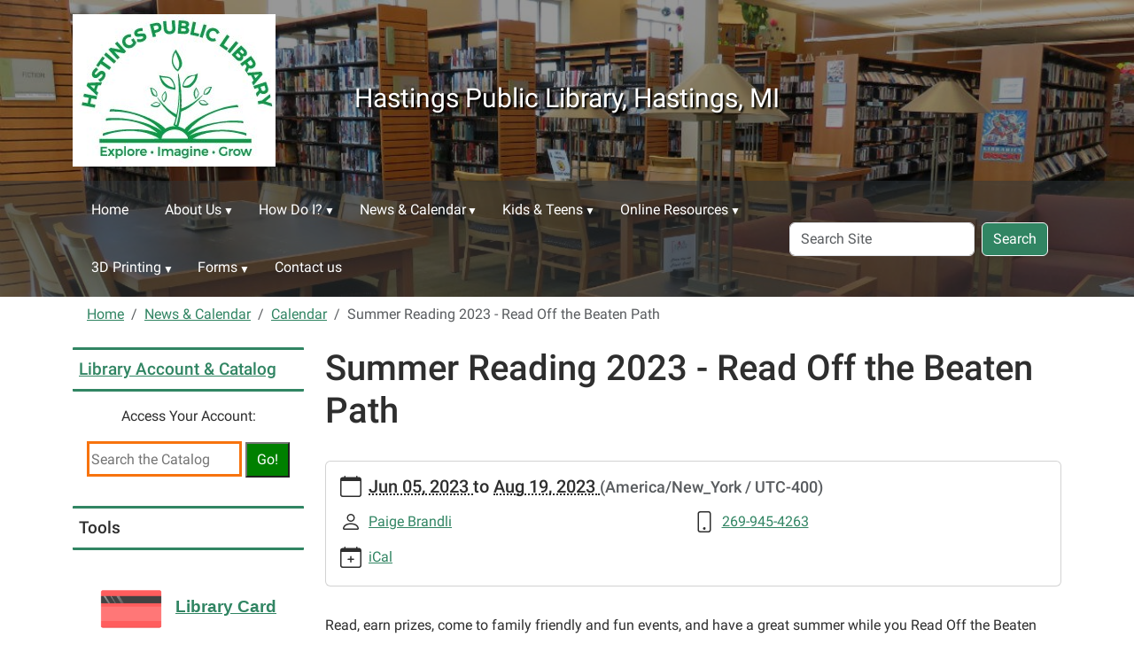

--- FILE ---
content_type: text/html;charset=utf-8
request_url: https://www.hastingspubliclibrary.org/news-events/calendar/summer-reading-2023-read-off-the-beaten-path
body_size: 12443
content:
<!DOCTYPE html>
<html xmlns="http://www.w3.org/1999/xhtml" class="h-100" lang="en" xml:lang="en">

<head><meta http-equiv="Content-Type" content="text/html; charset=UTF-8" />
  <title>Summer Reading 2023 - Read Off the Beaten Path — Hastings Public Library, Hastings, MI</title>
    <meta name="viewport" content="width=device-width, initial-scale=1" />
    <meta name="theme-color" content="#ffffff" /><style></style><meta charset="utf-8" /><meta name="twitter:card" content="summary" /><meta property="og:site_name" content="Hastings Public Library, Hastings, MI" /><meta property="og:title" content="Summer Reading 2023 - Read Off the Beaten Path" /><meta property="og:type" content="website" /><meta property="og:description" content="" /><meta property="og:url" content="https://www.hastingspubliclibrary.org/news-events/calendar/summer-reading-2023-read-off-the-beaten-path" /><meta property="og:image" content="https://www.hastingspubliclibrary.org/++resource++plone-logo.svg" /><meta property="og:image:type" content="image/svg+xml" /><meta name="viewport" content="width=device-width, initial-scale=1.0" /><meta name="generator" content="Plone - https://plone.org/" /><link rel="canonical" href="https://www.hastingspubliclibrary.org/news-events/calendar/summer-reading-2023-read-off-the-beaten-path" /><link rel="preload icon" type="image/vnd.microsoft.icon" href="https://www.hastingspubliclibrary.org/favicon.ico" /><link rel="mask-icon" href="https://www.hastingspubliclibrary.org/favicon.ico" /><link href="https://www.hastingspubliclibrary.org/@@search" rel="search" title="Search this site" /><link data-bundle="easyform" href="https://www.hastingspubliclibrary.org/++webresource++b6e63fde-4269-5984-a67a-480840700e9a/++resource++easyform.css" media="all" rel="stylesheet" type="text/css" /><link data-bundle="mosaic-css" href="https://www.hastingspubliclibrary.org/++webresource++194c6646-85f9-57d9-9c89-31147d080b38/++plone++mosaic/mosaic.min.css" media="all" rel="stylesheet" type="text/css" /><link data-bundle="plone-fullscreen" href="https://www.hastingspubliclibrary.org/++webresource++ac83a459-aa2c-5a45-80a9-9d3e95ae0847/++plone++static/plone-fullscreen/fullscreen.css" media="all" rel="stylesheet" type="text/css" /><link href="https://www.hastingspubliclibrary.org/theme_style.css" media="all" rel="stylesheet" type="text/css" /><script data-bundle="jsalerts" integrity="sha384-uC1GjbHHMxmuv4fgnc9nmFyEE6ZklvpLwdz/9m/Eo1sCk0mUJIa33/uDF8lGgUgQ" src="https://www.hastingspubliclibrary.org/++webresource++7ecfcf48-cce3-5b68-958b-9648452528b4/++plone++collective.alerts/jsalerts-remote.min.js"></script><script data-bundle="plone-fullscreen" integrity="sha384-yAbXscL0aoE/0AkFhaGNz6d74lDy9Cz7PXfkWNqRnFm0/ewX0uoBBoyPBU5qW7Nr" src="https://www.hastingspubliclibrary.org/++webresource++6aa4c841-faf5-51e8-8109-90bd97e7aa07/++plone++static/plone-fullscreen/fullscreen.js"></script><script data-bundle="plone" integrity="sha384-10Qe/QrU7Gixx5Q42MBnBA9KQdjKfonEsQ6yZ6ol2Z8D9usXt/Tsa1iTWSAuSXaa" src="https://www.hastingspubliclibrary.org/++webresource++fed1f233-5888-5282-956c-f4e82a740844/++plone++static/bundle-plone/bundle.min.js"></script><script data-bundle="ploud" integrity="sha384-CtRl/hwZtrrPWS2ruFwNuXM4fUXOEuMSP8X9fPL2oIvdtWJST/9pKbAroBnceqUR" src="https://www.hastingspubliclibrary.org/++webresource++c056b5fc-decb-58a9-be68-455a4e26b832/++plone++esp.library/ploud-remote.min.js"></script></head>
<body class="col-content col-one frontend icons-on portaltype-event section-news-events site-Plone subsection-calendar subsection-calendar-summer-reading-2023-read-off-the-beaten-path template-event_view thumbs-on userrole-anonymous viewpermission-view interior" id="visual-portal-wrapper" dir="ltr" data-base-url="https://www.hastingspubliclibrary.org/news-events/calendar/summer-reading-2023-read-off-the-beaten-path" data-view-url="https://www.hastingspubliclibrary.org/news-events/calendar/summer-reading-2023-read-off-the-beaten-path" data-portal-url="https://www.hastingspubliclibrary.org" data-i18ncatalogurl="https://www.hastingspubliclibrary.org/plonejsi18n" data-pat-pickadate="{&quot;date&quot;: {&quot;selectYears&quot;: 200}, &quot;time&quot;: {&quot;interval&quot;: 15 } }" data-pat-plone-modal="{&quot;actionOptions&quot;: {&quot;displayInModal&quot;: false}}"><div class="outer-wrapper flex-shrink-0">
    <a class="visually-hidden-focusable" href="#content">Skip to main content</a>
    <div id="outer-header-wrapper">
      <header id="content-header" class="header-overlay">
        <div class="container d-flex pt-3 flex-column align-items-lg-center flex-lg-row">
        
      
      

    
        <div class="d-flex order-lg-1 col">
          <div id="siteTitle" class="w-100"><span class="site-title" style="font-size:30px;font-weight:normal;">Hastings Public Library, Hastings, MI</span></div>
          <div class="navbar-expand-lg">
            <button class="navbar-toggler navbar-light border-secondary btn btn-primary" type="button" data-bs-toggle="offcanvas" data-bs-target="#offcanvasNavbar" aria-controls="offcanvasNavbar" aria-label="Toggle navigation">
              <span class="navbar-toggler-icon navbar-dark"></span>
            </button>
          </div>
        </div>
        <div id="portal-logo-wrapper" class="pb-3 pe-5 d-flex justify-content-center justify-content-lg-start align-items-center order-lg-0 col col-lg-3">
          <div id="portal-logo" class="order-lg-0"><a href="https://www.hastingspubliclibrary.org"><img alt="Hastings Public Library, Hastings, MI Logo" title="Hastings Public Library, Hastings, MI" class="img-responsive" src="https://www.hastingspubliclibrary.org/site-assets/images/sitelogo/@@images/image/site_logo" /></a></div>
        </div>
        <div class="order-lg-2 col-0 col-lg-3 header-left" aria-hidden="true"></div>
      </div>
      </header>
      <div id="mainnavigation-wrapper">
        <div id="mainnavigation">
          <nav class="navbar navbar-expand-lg navbar-barceloneta pat-navigationmarker" id="portal-globalnav-wrapper">
            <div class="container">
              <div class="offcanvas offcanvas-end " tabindex="-1" id="offcanvasNavbar" aria-label="Mobile Navigation">
                <div class="offcanvas-header justify-content-end">
                  <button type="button" class="btn-close btn-close-white text-reset" data-bs-dismiss="offcanvas" aria-label="Close"></button>
                </div>
                <div class="offcanvas-body align-items-center">
                  <ul class="navbar-nav me-auto" id="portal-globalnav">
    <li class="index_html nav-item"><a href="https://www.hastingspubliclibrary.org" class="state-None nav-link">Home</a></li><li class="about-us has_subtree nav-item"><a href="https://www.hastingspubliclibrary.org/about-us" class="state-published nav-link" aria-haspopup="true">About Us</a><input id="navitem-about-us" type="checkbox" class="opener" /><label for="navitem-about-us" role="button" aria-label="About Us"></label><ul class="has_subtree dropdown"><li class="strategic-plan-2026-2029 nav-item"><a href="https://www.hastingspubliclibrary.org/about-us/strategic-plan-2026-2029" class="state-published nav-link">Strategic Plan 2026-2029</a></li><li class="directors-message nav-item"><a href="https://www.hastingspubliclibrary.org/about-us/directors-message" class="state-published nav-link">Director's Message</a></li><li class="library-overview has_subtree nav-item"><a href="https://www.hastingspubliclibrary.org/about-us/library-overview" class="state-published nav-link" aria-haspopup="true">Library Overview</a><input id="navitem-90a678093053449898ffe74e0615eaf0" type="checkbox" class="opener" /><label for="navitem-90a678093053449898ffe74e0615eaf0" role="button" aria-label="Library Overview"></label><ul class="has_subtree dropdown"><li class="library-staff nav-item"><a href="https://www.hastingspubliclibrary.org/about-us/library-overview/library-staff" class="state-published nav-link">Library Staff</a></li><li class="ethics-statement nav-item"><a href="https://www.hastingspubliclibrary.org/about-us/library-overview/ethics-statement" class="state-published nav-link">Ethics Statement</a></li><li class="green-building nav-item"><a href="https://www.hastingspubliclibrary.org/about-us/library-overview/green-building" class="state-published nav-link">Green Building</a></li><li class="displays-and-art nav-item"><a href="https://www.hastingspubliclibrary.org/about-us/library-overview/displays-and-art" class="state-published nav-link">Displays and Art</a></li></ul></li><li class="community-and-study-rooms nav-item"><a href="https://www.hastingspubliclibrary.org/about-us/community-and-study-rooms" class="state-published nav-link">Community and Study Rooms</a></li><li class="michigan-room nav-item"><a href="https://www.hastingspubliclibrary.org/about-us/michigan-room" class="state-published nav-link">Michigan Room</a></li><li class="library-of-things nav-item"><a href="https://www.hastingspubliclibrary.org/about-us/library-of-things" class="state-published nav-link">Library of Things</a></li><li class="friends-of-hpl nav-item"><a href="https://www.hastingspubliclibrary.org/about-us/friends-of-hpl" class="state-published nav-link">Friends of HPL</a></li><li class="library-board nav-item"><a href="https://www.hastingspubliclibrary.org/about-us/library-board" class="state-published nav-link">Library Board</a></li><li class="policies nav-item"><a href="https://www.hastingspubliclibrary.org/about-us/policies" class="state-published nav-link">Policies</a></li><li class="wireless-printing-at-hpl nav-item"><a href="https://www.hastingspubliclibrary.org/about-us/wireless-printing-at-hpl" class="state-published nav-link">Wireless Printing at HPL</a></li><li class="library-value-calculator nav-item"><a href="https://www.hastingspubliclibrary.org/about-us/library-value-calculator" class="state-published nav-link">Library Value Calculator</a></li><li class="copy_of_support-us has_subtree nav-item"><a href="https://www.hastingspubliclibrary.org/about-us/copy_of_support-us" class="state-published nav-link" aria-haspopup="true">Support Us</a><input id="navitem-17e6565dcc5a4706a1a84232b8f0a827" type="checkbox" class="opener" /><label for="navitem-17e6565dcc5a4706a1a84232b8f0a827" role="button" aria-label="Support Us"></label><ul class="has_subtree dropdown"><li class="ways-to-give-1 nav-item"><a href="https://www.hastingspubliclibrary.org/about-us/copy_of_support-us/ways-to-give-1" class="state-published nav-link">Ways to Give</a></li><li class="thank-you-donors-1 nav-item"><a href="https://www.hastingspubliclibrary.org/about-us/copy_of_support-us/thank-you-donors-1" class="state-published nav-link">Thank You Donors</a></li></ul></li></ul></li><li class="how-do-i has_subtree nav-item"><a href="https://www.hastingspubliclibrary.org/how-do-i" class="state-published nav-link" aria-haspopup="true">How Do I?</a><input id="navitem-how-do-i" type="checkbox" class="opener" /><label for="navitem-how-do-i" role="button" aria-label="How Do I?"></label><ul class="has_subtree dropdown"><li class="support-us nav-item"><a href="https://www.hastingspubliclibrary.org/how-do-i/support-us" class="state-published nav-link">Support the Library</a></li><li class="get-a-library-card nav-item"><a href="https://www.hastingspubliclibrary.org/how-do-i/get-a-library-card" class="state-published nav-link">Get a Library Card</a></li><li class="get-a-non-resident-library-card nav-item"><a href="https://www.hastingspubliclibrary.org/how-do-i/get-a-non-resident-library-card" class="state-published nav-link">Get a Non-Resident Library Card</a></li><li class="renew-my-library-card nav-item"><a href="https://www.hastingspubliclibrary.org/how-do-i/renew-my-library-card" class="state-published nav-link">Renew My Library Card</a></li><li class="check-out-renew-items nav-item"><a href="https://www.hastingspubliclibrary.org/how-do-i/check-out-renew-items" class="state-published nav-link">Check Out &amp; Renew Items</a></li><li class="request-items nav-item"><a href="https://www.hastingspubliclibrary.org/how-do-i/request-items" class="state-published nav-link">Request Items</a></li><li class="reserve-rooms nav-item"><a href="https://www.hastingspubliclibrary.org/how-do-i/reserve-rooms" class="state-published nav-link">Reserve Rooms</a></li><li class="donate-items nav-item"><a href="https://www.hastingspubliclibrary.org/how-do-i/donate-items" class="state-published nav-link">Donate to the Library</a></li><li class="submit-a-foia-request nav-item"><a href="https://www.hastingspubliclibrary.org/how-do-i/submit-a-foia-request" class="state-published nav-link">Submit a FOIA Request</a></li><li class="volunteer-at-the-library nav-item"><a href="https://www.hastingspubliclibrary.org/how-do-i/volunteer-at-the-library" class="state-published nav-link">Volunteer at the Library</a></li></ul></li><li class="news-events has_subtree nav-item"><a href="https://www.hastingspubliclibrary.org/news-events" class="state-published nav-link" aria-haspopup="true">News &amp; Calendar</a><input id="navitem-news-events" type="checkbox" class="opener" /><label for="navitem-news-events" role="button" aria-label="News &amp; Calendar"></label><ul class="has_subtree dropdown"><li class="hpl-event-calendar nav-item"><a href="https://www.hastingspubliclibrary.org/news-events/hpl-event-calendar" class="state-published nav-link">HPL Event Calendar</a></li><li class="news nav-item"><a href="https://www.hastingspubliclibrary.org/news-events/news" class="state-published nav-link">News</a></li><li class="events nav-item"><a href="https://www.hastingspubliclibrary.org/news-events/events" class="state-published nav-link">Events</a></li></ul></li><li class="kids-teens has_subtree nav-item"><a href="https://www.hastingspubliclibrary.org/kids-teens" class="state-published nav-link" aria-haspopup="true">Kids &amp; Teens</a><input id="navitem-kids-teens" type="checkbox" class="opener" /><label for="navitem-kids-teens" role="button" aria-label="Kids &amp; Teens"></label><ul class="has_subtree dropdown"><li class="reading-programs nav-item"><a href="https://www.hastingspubliclibrary.org/kids-teens/reading-programs" class="state-published nav-link">Reading Programs</a></li><li class="early-literacy nav-item"><a href="https://www.hastingspubliclibrary.org/kids-teens/early-literacy" class="state-published nav-link">Early Literacy</a></li><li class="the-childrens-area nav-item"><a href="https://www.hastingspubliclibrary.org/kids-teens/the-childrens-area" class="state-published nav-link">The Children's Area</a></li><li class="kids-teen-events nav-item"><a href="https://www.hastingspubliclibrary.org/kids-teens/kids-teen-events" class="state-published nav-link">Kids &amp; Teen Events</a></li><li class="kids-homework-help has_subtree nav-item"><a href="https://www.hastingspubliclibrary.org/kids-teens/kids-homework-help" class="state-published nav-link" aria-haspopup="true">Kids Homework Help</a><input id="navitem-3548784971c8408dbba5ebbf0517451c" type="checkbox" class="opener" /><label for="navitem-3548784971c8408dbba5ebbf0517451c" role="button" aria-label="Kids Homework Help"></label><ul class="has_subtree dropdown"><li class="homework-and-research-sites nav-item"><a href="https://www.hastingspubliclibrary.org/kids-teens/kids-homework-help/homework-and-research-sites" class="state-published nav-link">Free Homework Help Sites</a></li></ul></li><li class="teens-homework-help nav-item"><a href="https://www.hastingspubliclibrary.org/kids-teens/teens-homework-help" class="state-published nav-link">Teens Homework Help</a></li><li class="the-teen-room nav-item"><a href="https://www.hastingspubliclibrary.org/kids-teens/the-teen-room" class="state-published nav-link">The Teen Room</a></li></ul></li><li class="online_resources has_subtree nav-item"><a href="https://www.hastingspubliclibrary.org/online_resources" class="state-published nav-link" aria-haspopup="true">Online Resources</a><input id="navitem-online_resources" type="checkbox" class="opener" /><label for="navitem-online_resources" role="button" aria-label="Online Resources"></label><ul class="has_subtree dropdown"><li class="genealogy-and-history-research nav-item"><a href="https://www.hastingspubliclibrary.org/online_resources/genealogy-and-history-research" class="state-published nav-link">Genealogy and History Research</a></li><li class="mobile-app nav-item"><a href="https://www.hastingspubliclibrary.org/online_resources/mobile-app" class="state-published nav-link">Mobile App</a></li><li class="digital-collection nav-item"><a href="https://www.hastingspubliclibrary.org/online_resources/digital-collection" class="state-published nav-link">Digital Collection</a></li><li class="MeL nav-item"><a href="https://www.hastingspubliclibrary.org/online_resources/MeL" class="state-published nav-link">Michigan Electronic Library (MeL)</a></li><li class="recommendations nav-item"><a href="https://www.hastingspubliclibrary.org/online_resources/recommendations" class="state-published nav-link">Book Recommendations</a></li><li class="government-and-local-links nav-item"><a href="https://www.hastingspubliclibrary.org/online_resources/government-and-local-links" class="state-published nav-link">Links - Government, Local &amp; More</a></li><li class="career-resources nav-item"><a href="https://www.hastingspubliclibrary.org/online_resources/career-resources" class="state-published nav-link">Career Resources</a></li><li class="virtual-events nav-item"><a href="https://www.hastingspubliclibrary.org/online_resources/virtual-events" class="state-published nav-link">Virtual Events</a></li><li class="hpl-newsletter nav-item"><a href="https://www.hastingspubliclibrary.org/online_resources/hpl-newsletter" class="state-published nav-link">HPL Newsletter</a></li></ul></li><li class="3d-printing has_subtree nav-item"><a href="https://www.hastingspubliclibrary.org/3d-printing" class="state-published nav-link" aria-haspopup="true">3D Printing</a><input id="navitem-3d-printing" type="checkbox" class="opener" /><label for="navitem-3d-printing" role="button" aria-label="3D Printing"></label><ul class="has_subtree dropdown"><li class="3d-printing-at-hpl nav-item"><a href="https://www.hastingspubliclibrary.org/3d-printing/3d-printing-at-hpl" class="state-published nav-link">3D Printing Overview</a></li><li class="request-3d-print nav-item"><a href="https://www.hastingspubliclibrary.org/3d-printing/request-3d-print" class="state-published nav-link">Requesting a 3D Print</a></li><li class="3d-printing-policy nav-item"><a href="https://www.hastingspubliclibrary.org/3d-printing/3d-printing-policy" class="state-published nav-link">3D Printing Policy</a></li><li class="3d-printing-request nav-item"><a href="https://www.hastingspubliclibrary.org/3d-printing/3d-printing-request" class="state-published nav-link">3D Printing Request Form</a></li></ul></li><li class="forms has_subtree nav-item"><a href="https://www.hastingspubliclibrary.org/forms" class="state-published nav-link" aria-haspopup="true">Forms</a><input id="navitem-forms" type="checkbox" class="opener" /><label for="navitem-forms" role="button" aria-label="Forms"></label><ul class="has_subtree dropdown"><li class="room_reservations nav-item"><a href="https://www.hastingspubliclibrary.org/forms/room_reservations" class="state-published nav-link">Room Reservations</a></li><li class="genealogy-research-request nav-item"><a href="https://www.hastingspubliclibrary.org/forms/genealogy-research-request" class="state-published nav-link">Genealogy Research Request</a></li><li class="local-history-request nav-item"><a href="https://www.hastingspubliclibrary.org/forms/local-history-request" class="state-published nav-link">Local History Research Request</a></li><li class="3d-printing-request nav-item"><a href="https://www.hastingspubliclibrary.org/forms/3d-printing-request" class="state-published nav-link">3D Printing Request</a></li><li class="jane-arnold-storybook-walk-sponsorship nav-item"><a href="https://www.hastingspubliclibrary.org/forms/jane-arnold-storybook-walk-sponsorship" class="state-published nav-link">Jane Arnold Storybook Walk Sponsorship</a></li></ul></li><li class="contact-us nav-item"><a href="https://www.hastingspubliclibrary.org/contact-us" class="state-published nav-link">Contact us</a></li>
  </ul>
                  <div id="portal-searchbox">

  <form id="searchGadget_form" action="https://www.hastingspubliclibrary.org/@@search" role="search" class="d-flex pat-livesearch show_images " data-pat-livesearch="ajaxUrl:https://www.hastingspubliclibrary.org/@@ajax-search">

    <label class="hiddenStructure" for="searchGadget">Search Site</label>

    <input name="SearchableText" type="text" size="18" id="searchGadget" title="Search Site" placeholder="Search Site" class="searchField form-control me-2" />

    <button class="searchButton btn btn-outline-dark" type="submit">Search</button>

    

  </form>

</div>
                </div>
              </div>
            </div>
          </nav>
        </div>
      </div>
      </div>
    <div id="hero" class="principal">
      <div class="container">
        <div class="gigantic">
        </div>
      </div>
    </div>

    <div id="above-content-wrapper">
      <div id="viewlet-above-content"><div id="global-alert-message" class="pat-alertmessage" data-pat-alertmessage="{&quot;show_in_context&quot;: false, &quot;get_message_view&quot;: &quot;https://www.hastingspubliclibrary.org/get-global-alert-message&quot;, &quot;cache&quot;: false}"> </div>
<div id="site-alert-message" class="pat-alertmessage" data-pat-alertmessage="{&quot;show_in_context&quot;: false, &quot;get_message_view&quot;: &quot;https://www.hastingspubliclibrary.org/get-alert-message&quot;, &quot;cache&quot;: false}"> </div>


<nav id="portal-breadcrumbs" aria-label="breadcrumb">
  <div class="container">
    <ol class="breadcrumb">
      <li class="breadcrumb-item"><a href="https://www.hastingspubliclibrary.org">Home</a></li>
      
        <li class="breadcrumb-item"><a href="https://www.hastingspubliclibrary.org/news-events">News &amp; Calendar</a></li>
        
      
        <li class="breadcrumb-item"><a href="https://www.hastingspubliclibrary.org/news-events/calendar">Calendar</a></li>
        
      
        
        <li class="breadcrumb-item active" aria-current="page">Summer Reading 2023 - Read Off the Beaten Path</li>
      
    </ol>
  </div>
</nav>
</div>
    </div>

    <div class="container">
      <div class="row">
        <aside id="global_statusmessage" class="col-12">
      

      <div>
      </div>
    </aside>
      </div>
      <main id="main-container" class="row">
        <section id="portal-column-content">

      

      

        

          <article id="content">

            

              <header>

                <div id="viewlet-above-content-title"><span id="social-tags-body" itemscope="" itemtype="http://schema.org/WebPage" style="display: none">
  <span itemprop="name">Summer Reading 2023 - Read Off the Beaten Path</span>
  <span itemprop="description"></span>
  <span itemprop="url">https://www.hastingspubliclibrary.org/news-events/calendar/summer-reading-2023-read-off-the-beaten-path</span>
  <span itemprop="image">https://www.hastingspubliclibrary.org/++resource++plone-logo.svg</span>
</span>


</div>

                
                  <h1>Summer Reading 2023 - Read Off the Beaten Path</h1>

                

                <div id="viewlet-below-content-title">
</div>

                
                  

                

                <div id="viewlet-below-content-description"></div>

              </header>

              <div id="viewlet-above-content-body"></div>

              <div id="content-core">
                
      
        

          <div class="event clearfix" itemscope="" itemtype="https://schema.org/Event">

            <ul class="hiddenStructure">
              <li><a class="url" href="https://www.hastingspubliclibrary.org/news-events/calendar/summer-reading-2023-read-off-the-beaten-path" itemprop="url">https://www.hastingspubliclibrary.org/news-events/calendar/summer-reading-2023-read-off-the-beaten-path</a></li>
              <li class="summary" itemprop="name">Summer Reading 2023 - Read Off the Beaten Path</li>
              <li class="dtstart" itemprop="startDate">2023-06-05T00:00:00-04:00</li>
              <li class="dtend" itemprop="endDate">2023-08-19T23:59:59-04:00</li>
              <li class="description" itemprop="description"></li>
            </ul>

            

  <div class="card event-summary">
    <div class="card-body pb-1">

      <div class="row">
        <div class="col event-when">
          <div class="mb-3 d-flex">
            <div class="meta-icon">
              <svg xmlns="http://www.w3.org/2000/svg" width="16" height="16" fill="currentColor" class="plone-icon icon-inline bi bi-calendar" viewbox="0 0 16 16">
  <path d="M3.5 0a.5.5 0 0 1 .5.5V1h8V.5a.5.5 0 0 1 1 0V1h1a2 2 0 0 1 2 2v11a2 2 0 0 1-2 2H2a2 2 0 0 1-2-2V3a2 2 0 0 1 2-2h1V.5a.5.5 0 0 1 .5-.5M1 4v10a1 1 0 0 0 1 1h12a1 1 0 0 0 1-1V4z"></path>
</svg>
            </div>
            <div>
              <strong class="meta-label">When</strong>
              <p class="card-text h5">
                <span>
                  
  

    <abbr class="dtstart" title="2023-06-05">
        <span class="explain">
          Jun 05, 2023
          
        </span>
      </abbr> to <abbr class="dtend" title="2023-08-19">
        <span class="explain">
          Aug 19, 2023
          
        </span>
      </abbr>

    

  


                </span>
                <span class="timezone text-muted small">
                  (America/New_York / UTC-400)
                </span>
              </p>
            </div>
          </div>
        </div>
      </div>

      <div class="row ">
        

        <div class="row col row-cols-1 row-cols-md-2">

          

          

          <div class="col event-contact mb-3">
            <div class="d-flex">
              <div class="meta-icon">
                <svg xmlns="http://www.w3.org/2000/svg" width="16" height="16" fill="currentColor" class="plone-icon icon-inline bi bi-person" viewbox="0 0 16 16">
  <path d="M8 8a3 3 0 1 0 0-6 3 3 0 0 0 0 6m2-3a2 2 0 1 1-4 0 2 2 0 0 1 4 0m4 8c0 1-1 1-1 1H3s-1 0-1-1 1-4 6-4 6 3 6 4m-1-.004c-.001-.246-.154-.986-.832-1.664C11.516 10.68 10.289 10 8 10s-3.516.68-4.168 1.332c-.678.678-.83 1.418-.832 1.664z"></path>
</svg>
              </div>
              <div>
                <strong class="meta-label">Contact Name</strong>
                <p class="card-text"><a class="email" href="mailto:pbrandli@hastingspubliclibrary.org">Paige Brandli</a></p>
                
              </div>
            </div>
          </div>

          <div class="col event-phone mb-3">
            <div class="d-flex">
              <div class="meta-icon">
                <svg xmlns="http://www.w3.org/2000/svg" width="16" height="16" fill="currentColor" class="plone-icon icon-inline bi bi-phone" viewbox="0 0 16 16">
  <path d="M11 1a1 1 0 0 1 1 1v12a1 1 0 0 1-1 1H5a1 1 0 0 1-1-1V2a1 1 0 0 1 1-1zM5 0a2 2 0 0 0-2 2v12a2 2 0 0 0 2 2h6a2 2 0 0 0 2-2V2a2 2 0 0 0-2-2z"></path>
  <path d="M8 14a1 1 0 1 0 0-2 1 1 0 0 0 0 2"></path>
</svg>
              </div>
              <div>
                <strong class="meta-label">Contact Phone</strong>
                <p class="card-text"><a href="tel:269-945-4263" title="">269-945-4263</a></p>
              </div>
            </div>
          </div>

          

          

          

          <div class="col event-add-ical mb-3">
            <div class="d-flex">
              <div class="meta-icon">
                <svg xmlns="http://www.w3.org/2000/svg" width="16" height="16" fill="currentColor" class="plone-icon icon-inline bi bi-calendar-plus" viewbox="0 0 16 16">
  <path d="M8 7a.5.5 0 0 1 .5.5V9H10a.5.5 0 0 1 0 1H8.5v1.5a.5.5 0 0 1-1 0V10H6a.5.5 0 0 1 0-1h1.5V7.5A.5.5 0 0 1 8 7"></path>
  <path d="M3.5 0a.5.5 0 0 1 .5.5V1h8V.5a.5.5 0 0 1 1 0V1h1a2 2 0 0 1 2 2v11a2 2 0 0 1-2 2H2a2 2 0 0 1-2-2V3a2 2 0 0 1 2-2h1V.5a.5.5 0 0 1 .5-.5M1 4v10a1 1 0 0 0 1 1h12a1 1 0 0 0 1-1V4z"></path>
</svg>
              </div>
              <div>
                <strong class="meta-label">Add event to calendar</strong>
                <p class="card-text">
                  <a href="https://www.hastingspubliclibrary.org/news-events/calendar/summer-reading-2023-read-off-the-beaten-path/ics_view" rel="nofollow" title="Download this event in iCal format">iCal</a>
                </p>
              </div>
            </div>
          </div>

        </div>

      </div>
    
    </div>
  </div>




            <div id="parent-fieldname-text">
              <p>Read, earn prizes, come to family friendly and fun events, and have a great summer while you Read Off the Beaten Path.</p>
<p><a data-linktype="internal" data-val="f81f886fa91c4820b5e6f5b90c3e9681" href="https://www.hastingspubliclibrary.org/kids-teens/summer-reading-events-2024" text="Summer Reading 2023 - Read Off the Beaten Path"><picture><source srcset="https://www.hastingspubliclibrary.org/site-assets/images/summerread2023-beatenpath.jpg/@@images/image-1000-35cd145c8dce09814f5af8d8ee8882f3.jpeg 1000w,https://www.hastingspubliclibrary.org/site-assets/images/summerread2023-beatenpath.jpg/@@images/image-400-f86e7c1ccd10f32772f02940fdd517d4.jpeg 400w,https://www.hastingspubliclibrary.org/site-assets/images/summerread2023-beatenpath.jpg/@@images/image-600-513b07253197b4e38be3c86e0a344fda.jpeg 600w,https://www.hastingspubliclibrary.org/site-assets/images/summerread2023-beatenpath.jpg/@@images/image-800-6c68c53afa0e03dac4e603cab1567483.jpeg 800w,https://www.hastingspubliclibrary.org/site-assets/images/summerread2023-beatenpath.jpg/@@images/image-1200-6052892268c2f799300fd61e810932f2.jpeg 1200w,https://www.hastingspubliclibrary.org/site-assets/images/summerread2023-beatenpath.jpg/@@images/image-1600-de3d824c29ccc8d5d75574d6d8fa4e00.jpeg 1600w"></source><img alt="Summer Reading 2023 - Read Off the Beaten Path" class="image-richtext picture-variant-large" data-linktype="image" data-picturevariant="large" data-scale="huge" data-val="9182ed69ab9545978fe97ff2e8b84d5e" height="333" loading="lazy" src="https://www.hastingspubliclibrary.org/site-assets/images/summerread2023-beatenpath.jpg/@@images/image-1000-35cd145c8dce09814f5af8d8ee8882f3.jpeg" style="display: block; margin-left: auto; margin-right: auto;" title="Summer Reading 2023 - Read Off the Beaten Path" width="1000" /></picture></a></p>

            </div>

          </div>

        
      
    
              </div>

              <div id="viewlet-below-content-body">






</div>

            
            <footer>
              <div id="viewlet-below-content">




</div>
            </footer>
          </article>
        
      

      
    </section>
        <aside id="portal-column-one">
        
      
        
  <div class="portletWrapper" id="portletwrapper-706c6f6e652e6c656674636f6c756d6e0a636f6e746578740a2f506c6f6e650a706f72746c65745f7374617469632d31" data-portlethash="706c6f6e652e6c656674636f6c756d6e0a636f6e746578740a2f506c6f6e650a706f72746c65745f7374617469632d31">

  

  <div class="card portlet portletStaticText portlet-static-library-account-catalog">

    <div class="card-header">
      <a class="tile" href="https://hastings.bibliocommons.com/">Library Account &amp; Catalog</a>
    </div>

    <div class="card-body">
      <div><p style="text-align: center;">Access Your Account:</p>
<div class="bc-widget bc-my-account-nav" style="text-align: center;"></div>
<p></p>
<form action="http://hastings.bibliocommons.com/search" target="_blank"><input name="t" type="hidden" value="smart" /> <input name="q" placeholder="Search the Catalog" style="border: 3px solid #F7730E; width: 175px; height: 40px;" text-align="center" type="text" /> <input style="background-color: green; color: white; width: 50px; height: 40px;" text-align="center" type="submit" value="Go!" /></form></div>
    </div>

    

  </div>


</div>

  <div class="portletWrapper" id="portletwrapper-706c6f6e652e6c656674636f6c756d6e0a636f6e746578740a2f506c6f6e650a746f6f6c73" data-portlethash="706c6f6e652e6c656674636f6c756d6e0a636f6e746578740a2f506c6f6e650a746f6f6c73">

  

  <div class="card portlet portletStaticText portlet-static-tools">

    <div class="card-header">
      Tools
    </div>

    <div class="card-body">
      <div><p><span style="font-weight: bolder; text-align: center;"><a data-linktype="external" data-val="https://llcoop.org/library-card-application/bh-app/" href="https://llcoop.org/library-card-application/bh-app/" target="_blank" text="Library Card Request" title="Library Card Request"><picture><picture><source srcset="https://www.hastingspubliclibrary.org/site-assets/images/cheque-guarantee-card-1980148_640.png/@@images/image-400-28ff158bd525d9f3e7ba4511f7962c37.png 400w,https://www.hastingspubliclibrary.org/site-assets/images/cheque-guarantee-card-1980148_640.png/@@images/image-800-8e8411cc5d6e3f6d40f425e372c7740e.png 800w,https://www.hastingspubliclibrary.org/site-assets/images/cheque-guarantee-card-1980148_640.png/@@images/image-1000-df0c179cdcbf64392e4928966e41e206.png 1000w"></source><img alt="Library Card icon" class="image-richtext image-inline picture-variant-small" data-linktype="image" data-picturevariant="small" data-scale="preview" data-val="b6714eff6886463bacbb6a5c25c93487" height="100" loading="lazy" src="https://www.hastingspubliclibrary.org/site-assets/images/cheque-guarantee-card-1980148_640.png/@@images/image-400-28ff158bd525d9f3e7ba4511f7962c37.png" title="Library Card" width="100" /></picture></picture><span style="font-size: 14pt;">Library Card Request</span></a></span></p>
<p><a data-linktype="external" data-val="https://hastingspubliclibrary.beanstack.org/" href="https://hastingspubliclibrary.beanstack.org/" target="_blank" title="Beanstack"><span style="font-weight: bolder; text-align: center;"><span style="font-size: 14pt;"><picture><source srcset="https://www.hastingspubliclibrary.org/site-assets/images/beanstacklogo2.jpg/@@images/image-600-2899746369cbc04f8829e452032978bc.jpeg 600w,https://www.hastingspubliclibrary.org/site-assets/images/beanstacklogo2.jpg/@@images/image-400-369f588f4f7e27e4d870de73ada237f7.jpeg 400w,https://www.hastingspubliclibrary.org/site-assets/images/beanstacklogo2.jpg/@@images/image-800-6af5a71603295a85b15e2ba67317a646.jpeg 800w,https://www.hastingspubliclibrary.org/site-assets/images/beanstacklogo2.jpg/@@images/image-1000-97e5da84c4a1a2705711420ba26650a4.jpeg 1000w,https://www.hastingspubliclibrary.org/site-assets/images/beanstacklogo2.jpg/@@images/image-1200-7083fc9570f0118dc513dbb6d8038fe7.jpeg 1200w"></source><img alt="Beanstack Logo" class="image-richtext picture-variant-medium" data-linktype="image" data-picturevariant="medium" data-scale="teaser" data-val="4e1baab554094755aedbdcbf9153d884" height="62" loading="lazy" src="https://www.hastingspubliclibrary.org/site-assets/images/beanstacklogo2.jpg/@@images/image-600-2899746369cbc04f8829e452032978bc.jpeg" title="Beanstack Logo" width="217" /></picture></span></span></a></p>
<p><a data-linktype="external" data-val="http://www.barrycountyhistoryportal.org" href="http://www.barrycountyhistoryportal.org" target="_blank" title="Barry County History Portal"><picture><source srcset="https://www.hastingspubliclibrary.org/site-assets/images/bchp-logosmall-1.jpg/@@images/image-400-9652e22670c61f2438fb3cc78cb7a5db.jpeg 400w,https://www.hastingspubliclibrary.org/site-assets/images/bchp-logosmall-1.jpg/@@images/image-800-dcd0ab42163728fa27168307fd61901e.jpeg 800w,https://www.hastingspubliclibrary.org/site-assets/images/bchp-logosmall-1.jpg/@@images/image-1000-b24a1ddfe1a2c739326ed050ef627cda.jpeg 1000w"></source><img alt="Barry County History Portal" class="image-richtext image-inline picture-variant-small" data-linktype="image" data-picturevariant="small" data-scale="preview" data-val="ade9ca2449fe426da00834ad9251adb1" height="67" loading="lazy" src="https://www.hastingspubliclibrary.org/site-assets/images/bchp-logosmall-1.jpg/@@images/image-400-9652e22670c61f2438fb3cc78cb7a5db.jpeg" title="Barry County History Portal Logo" width="221" /></picture></a></p>
<p><a data-linktype="internal" data-val="a0f36acddb184bb390eddb3481b58705" href="https://www.hastingspubliclibrary.org/about-us/library-value-calculator" title="Library Value Calculator"><picture><source srcset="https://www.hastingspubliclibrary.org/site-assets/images/libraryvalue.png/@@images/image-600-314006b66e888c33fda0c7619f25153f.png 600w,https://www.hastingspubliclibrary.org/site-assets/images/libraryvalue.png/@@images/image-400-65d3ecd0b5ca8eba1dbd4a5bb35a21c6.png 400w,https://www.hastingspubliclibrary.org/site-assets/images/libraryvalue.png/@@images/image-800-56306d9245506f899f4e89d4a8ee47a1.png 800w,https://www.hastingspubliclibrary.org/site-assets/images/libraryvalue.png/@@images/image-1000-f8d589519467c43fced44fb2c4c67a5f.png 1000w,https://www.hastingspubliclibrary.org/site-assets/images/libraryvalue.png/@@images/image-1200-b94e5084e22ba966730c936f805ddec3.png 1200w"></source><img alt="Library Value Calculator" class="image-richtext image-inline picture-variant-medium" data-linktype="image" data-picturevariant="medium" data-scale="teaser" data-val="eca8cb5d96c3439e9222a89b5884fe74" height="64" loading="lazy" src="https://www.hastingspubliclibrary.org/site-assets/images/libraryvalue.png/@@images/image-600-314006b66e888c33fda0c7619f25153f.png" title="Library Value Calculator Logo" width="192" /></picture></a></p>
<p><a data-linktype="external" data-val="http://ww2.kdl.org/libcat/whatsnext.asp" href="http://ww2.kdl.org/libcat/whatsnext.asp" target="_blank" title="KDL's What's Next"><picture><source srcset="https://www.hastingspubliclibrary.org/site-assets/images/block-whats-next.jpg/@@images/image-400-6d501d60e131ec7d32ea17bf92a5803e.jpeg 400w,https://www.hastingspubliclibrary.org/site-assets/images/block-whats-next.jpg/@@images/image-800-3fd0f8a655691e13dd8f4aaa5148db3c.jpeg 800w,https://www.hastingspubliclibrary.org/site-assets/images/block-whats-next.jpg/@@images/image-1000-1c071280c162be3df199ca691c0e2606.jpeg 1000w"></source><img alt="KDL What's Next" class="image-richtext picture-variant-small" data-linktype="image" data-picturevariant="small" data-scale="preview" data-val="f60ae87e7ae54a7391dc8fc2433a9fe2" height="102" loading="lazy" src="https://www.hastingspubliclibrary.org/site-assets/images/block-whats-next.jpg/@@images/image-400-6d501d60e131ec7d32ea17bf92a5803e.jpeg" title="KDL What's Next Logo" width="112" /></picture></a></p>
<p><a data-linktype="internal" data-val="0a6e8ab2072843a08b2f806d487ac6d2" href="https://www.hastingspubliclibrary.org/about-us/library-board" text="Library Board Meetings" title="Library Board Meetings">Library Board Meetings</a></p></div>
    </div>

    

  </div>


</div>

  <div class="portletWrapper" id="portletwrapper-706c6f6e652e6c656674636f6c756d6e0a636f6e746578740a2f506c6f6e650a6c6962726172792d6c6f636174696f6e732d706f72746c6574" data-portlethash="706c6f6e652e6c656674636f6c756d6e0a636f6e746578740a2f506c6f6e650a6c6962726172792d6c6f636174696f6e732d706f72746c6574">
<div class="portlet card portletLibraryLocations">

    <div class="card-header portletHeader">
        <span class="tile">Location &amp; Hours</span>
    </div>

    <div class="card-body portletContent">
        <div class="accordion" id="locationAccordion">
            <div class="location-item-portlet accordion-item main_branch">
                <div class="accordion-header" id="header1">
                <button class="accordion-button" type="button" data-bs-toggle="collapse" data-bs-target="#collapse1" aria-controls="collapse1" aria-expanded="True">Hastings Public Library<span class="badge badge-main">Main <br />Branch</span></button>
                </div>
                <div class="accordion-collapse collapse show" data-bs-parent="#locationAccordion" id="collapse1" aria-labelledby="header1">
                         <div class="accordion-body">
                        <div class="image">
                        </div>
                            <img class="img-responsive" src="https://www.hastingspubliclibrary.org/our-locations-and-hours/your-public-library/@@images/library_image/preview" alt="Hastings Public Library Location Photo" />
                        <a class="location_title" href="https://www.hastingspubliclibrary.org/our-locations-and-hours/your-public-library">Hastings Public Library</a>
                        <address class="location_address">
                            <strong>Address</strong><br />
                            <span class="address">227 E. State St., Hastings, MI 49058</span>
                        </address>
                        <address>
                        <strong>Phone Numbers</strong>
                        <div class="phones">
                            <span class="phone_number">Phone: 269-945-4263</span>
                            <br />
                            <span class="fax_number">Fax: 269-948-3874</span>
                        </div>
                        </address>

                        <div class="hours">
                        <strong>Hours</strong>
                            <span><p style="text-align: left;"><span style="color: #000000;"><strong>Library &amp; Drive-thru Hours</strong>:</span></p>
<ul>
<li><span style="color: #000000;">Monday - Thursday: 9am - 8pm</span></li>
<li><span style="color: #000000;">Friday: 9am - 6pm</span></li>
<li><span style="color: #000000;">Saturday: 9am - 3pm</span></li>
</ul></span>
                        </div>
                    </div>
                </div>
            </div>
        </div>
    </div>
</div>

</div>

  <div class="portletWrapper" id="portletwrapper-706c6f6e652e6c656674636f6c756d6e0a636f6e746578740a2f506c6f6e650a7570636f6d696e672d6576656e7473" data-portlethash="706c6f6e652e6c656674636f6c756d6e0a636f6e746578740a2f506c6f6e650a7570636f6d696e672d6576656e7473">

  

  <div class="card portlet portletStaticText portlet-static-upcoming-events">

    <div class="card-header">
      Upcoming Events
    </div>

    <div class="card-body">
      <div><div class="localhop-mini-calendar-embed" data-configid="LhDIvVurjY" data-overlay="0"></div>
<script src="//events.getlocalhop.com/widgets/embed-mini-calendar-js" type="text/javascript"></script></div>
    </div>

    

  </div>


</div>

  <div class="portletWrapper" id="portletwrapper-706c6f6e652e6c656674636f6c756d6e0a636f6e746578740a2f506c6f6e650a6e657773" data-portlethash="706c6f6e652e6c656674636f6c756d6e0a636f6e746578740a2f506c6f6e650a6e657773">

  <div class="card portlet portletNews">

    <div class="card-header">
      News
    </div>

    <div class="card-body">
      <ul>
        
          <li class="portletItem odd">
            <a class="tile" href="https://www.hastingspubliclibrary.org/news-events/news/msu-extension-january-classes" title="">
              <img src="https://www.hastingspubliclibrary.org/news-events/news/msu-extension-january-classes/@@images/image-32-c5d590625e15eb1b68d1e4f90d02f3be.jpeg" alt="MSU Extension January 2026 Classes" title="MSU Extension January 2026 Classes" height="4" width="32" class="float-end thumb-icon" />
              MSU Extension January 2026 Classes
            </a>
            <time class="portletItemDetails">Dec 10, 2025</time>
          </li>
        
          <li class="portletItem even">
            <a class="tile" href="https://www.hastingspubliclibrary.org/news-events/news/mel-funding-at-risk" title="">
              <img src="https://www.hastingspubliclibrary.org/news-events/news/mel-funding-at-risk/@@images/image-32-f463d4d22583c5b2286cecb274dc3c0a.jpeg" alt="MeL Funding at Risk" title="MeL Funding at Risk" height="11" width="32" class="float-end thumb-icon" />
              MeL Funding at Risk
            </a>
            <time class="portletItemDetails">Mar 25, 2025</time>
          </li>
        
          <li class="portletItem odd">
            <a class="tile" href="https://www.hastingspubliclibrary.org/news-events/news/financial-management-and-home-ownership-webinars-from-msu-extension" title="">
              
              Financial Management and Home Ownership - Webinars from MSU Extension
            </a>
            <time class="portletItemDetails">Oct 03, 2024</time>
          </li>
        
          <li class="portletItem even">
            <a class="tile" href="https://www.hastingspubliclibrary.org/news-events/news/window-project-updates" title="">
              <img src="https://www.hastingspubliclibrary.org/news-events/news/window-project-updates/@@images/image-32-9079ab3677dfd4236e38c51fda6070a0.jpeg" alt="Window Project Updates" title="Window Project Updates" height="32" width="30" class="float-end thumb-icon" />
              Window Project Updates
            </a>
            <time class="portletItemDetails">May 09, 2024</time>
          </li>
        
          <li class="portletItem odd">
            <a class="tile" href="https://www.hastingspubliclibrary.org/news-events/news/msu-extension-webinars-may-june-2024" title="">
              
              MSU Extension Webinars May - June 2024
            </a>
            <time class="portletItemDetails">Apr 24, 2024</time>
          </li>
        
      </ul>
    </div>

    
    <div class="card-footer"></div>

  </div>


</div>

  <div class="portletWrapper" id="portletwrapper-706c6f6e652e6c656674636f6c756d6e0a636f6e746578740a2f506c6f6e650a706f72746c65745f7374617469632d36" data-portlethash="706c6f6e652e6c656674636f6c756d6e0a636f6e746578740a2f506c6f6e650a706f72746c65745f7374617469632d36">

  <div class="portletStaticText portlet-static-weather"><p><a class="weatherwidget-io" data-days="5" data-font="Arial" data-icons="Climacons Animated" data-label_1="HASTINGS" data-label_2="WEATHER" data-theme="original" href="https://forecast7.com/en/42d65n85d29/hastings/?unit=us">Hastings Weather</a></p>
<p>
<script>
!function(d,s,id){var js,fjs=d.getElementsByTagName(s)[0];if(!d.getElementById(id)){js=d.createElement(s);js.id=id;js.src='https://weatherwidget.io/js/widget.min.js';fjs.parentNode.insertBefore(js,fjs);}}(document,'script','weatherwidget-io-js');
</script>
</p></div>

  


</div>


      
    </aside>
        
      </main>
      <!--/row-->
    </div>
    <!--/container-->

  </div><!--/outer-wrapper --><footer id="portal-footer-wrapper" class="mt-auto">
    <div class="container" id="portal-footer">
      <div class="doormat row">
    
    <div class="col-xs col">
        <p><strong>Hastings Public Library<br /></strong>227 E. State St.<br />Hastings, MI 49058<br />(269) 945-4263 (Main)<br />(269) 948-3874 (Fax)<br />(269) 818-8590 (Text)</p>
<p><br /><a data-linktype="email" data-subject="Website Inquiry" data-val="staff@hastingspubliclibrary.org" href="mailto:staff@hastingspubliclibrary.org?subject=Website Inquiry" target="_blank" text="staff@hastingspubliclibrary.org">staff@HastingsPublicLibrary.org</a></p>
<p> </p>
<p><a data-linktype="internal" data-val="b2f3f471d1ea4f4b863d0a71def79118" href="https://www.hastingspubliclibrary.org/about-us/policies/hastings-public-library-privacy-policy" text="Library Privacy Policy" title="HPL Privacy Policy">Library Privacy Policy</a></p>
      </div><div class="col-xs col">
        <p style="text-align: center;"><img alt="Share logo" class="image-inline" data-linktype="image" data-scale="large" data-val="42c2982963784ee4bb68b70f3c8fd8d4" height="69" src="https://www.hastingspubliclibrary.org/site-assets/images/share.jpg/@@images/image-800-66b932a0517116b771575b2793b11c0b.jpeg" style="display: block; margin-left: auto; margin-right: auto;" title="Share - Donation" width="150" /></p>
<p style="text-align: center;">SHARE donations to the Hastings Public Library support current library programs &amp; collections and endless possibilities. To make a donation, please click the donate button below.</p>
<div align="center"><form action="https://www.paypal.com/donate" method="post" target="_new"><input name="hosted_button_id" type="hidden" value="9JRVAATAQT79A" /> <input alt="Donate with PayPal button" border="0" height="100" length="175" name="submit" src="https://pics.paypal.com/00/s/N2ExMGFiYjctNGJlZi00ODJkLWJiYjQtNDEzYjEzY2JhOTVm/file.PNG" title="PayPal - The safer, easier way to pay online!" type="image" /> <img alt="" b2sknu6q0="" border="0" height="1" src="https://www.paypal.com/en_US/i/scr/pixel.gif" tqaswva9h="" u0n3794s9="" width="1" x3in4ik4n="" /></form></div>
      </div><div class="col-xs col">
        <p style="text-align: center;"><img alt="IMLS logo" class="image-inline" data-linktype="image" data-scale="large" data-val="154ad3cfd4234f6c816b21910b07744f" height="66" src="https://www.hastingspubliclibrary.org/site-assets/images/imls-logo-2-color.jpg/@@images/image-800-fbcb991450c6964d7c9598f52ecc384b.jpeg" style="display: block; margin-left: auto; margin-right: auto;" title="Institute of Museum and Library Services" width="144" /><strong>This project was made possible in part by the Institute of Museum and Library Services.</strong></p>
<p style="text-align: center;"><strong></strong></p>
<p style="text-align: center;"><strong>  <a data-linktype="external" data-val="https://mlc.overdrive.com/" href="https://mlc.overdrive.com/" target="_blank" text="Libby/Overdrive Image"><picture><source srcset="https://www.hastingspubliclibrary.org/site-assets/images/libbylockedlogo_v.jpg/@@images/image-400-720eb1aa6252df03462608aeae4ff91d.jpeg 400w,https://www.hastingspubliclibrary.org/site-assets/images/libbylockedlogo_v.jpg/@@images/image-800-808173953e1a77980548ab01e4a5eb2a.jpeg 800w,https://www.hastingspubliclibrary.org/site-assets/images/libbylockedlogo_v.jpg/@@images/image-1000-989444ec2780f1e7bd2d8310071096cf.jpeg 1000w"></source><img alt="Libby logo" class="image-richtext image-inline picture-variant-small" data-linktype="image" data-picturevariant="small" data-scale="preview" data-val="19edf55fa7ca42128edd21e13456ec3c" height="100" loading="lazy" src="https://www.hastingspubliclibrary.org/site-assets/images/libbylockedlogo_v.jpg/@@images/image-400-720eb1aa6252df03462608aeae4ff91d.jpeg" title="Libby eBooks and More" width="73" /></picture></a>        <a data-linktype="external" data-val="https://www.facebook.com/hastingspubliclibrary/" href="https://www.facebook.com/hastingspubliclibrary/" target="_blank"><picture><source srcset="https://www.hastingspubliclibrary.org/site-assets/images/1481844107_fb.png/@@images/image-400-551067932b6b7562fb046e8b1669678e.png 400w,https://www.hastingspubliclibrary.org/site-assets/images/1481844107_fb.png/@@images/image-800-4bc0e8eadfe9760da7966a4c72150d37.png 800w,https://www.hastingspubliclibrary.org/site-assets/images/1481844107_fb.png/@@images/image-1000-88c27f64d0fa2f937e9b9f47bee8ec52.png 1000w"></source><img alt="Facebook logo" class="image-richtext image-inline picture-variant-small" data-linktype="image" data-picturevariant="small" data-scale="preview" data-val="ca1792368fca4faea923b0d70338db2f" height="88" loading="lazy" src="https://www.hastingspubliclibrary.org/site-assets/images/1481844107_fb.png/@@images/image-400-551067932b6b7562fb046e8b1669678e.png" title="Hastings Public Library on Facebook" width="88" /></picture></a>       </strong><strong><a data-linktype="external" data-val="https://llcoop.org/shoutbomb-signup/" href="https://llcoop.org/shoutbomb-signup/" target="_blank" title="Shoutbomb Text Message Instructions"><picture><source srcset="https://www.hastingspubliclibrary.org/site-assets/images/shoutbomb_logo_216x216.jpg/@@images/image-400-1b59d246d9d3ec21b93241cfd2b14ede.jpeg 400w,https://www.hastingspubliclibrary.org/site-assets/images/shoutbomb_logo_216x216.jpg/@@images/image-800-eca28b62353ad4cfe642d378ba175efb.jpeg 800w,https://www.hastingspubliclibrary.org/site-assets/images/shoutbomb_logo_216x216.jpg/@@images/image-1000-5dd26ca5a2a9cc49611cd948a06d8f53.jpeg 1000w"></source><img alt="Shoutbomb logo" class="image-richtext image-inline picture-variant-small" data-linktype="image" data-picturevariant="small" data-scale="preview" data-val="e7690283bbfb4a7199da98d1872621fb" height="88" loading="lazy" src="https://www.hastingspubliclibrary.org/site-assets/images/shoutbomb_logo_216x216.jpg/@@images/image-400-1b59d246d9d3ec21b93241cfd2b14ede.jpeg" title="Shoutbomb Library Text Messaging" width="88" /></picture> Text Messaging</a></strong></p>
<p style="text-align: center;"><strong><span><a data-linktype="external" data-val="https://llcoop.org/library-card-application/bh-app/" href="https://llcoop.org/library-card-application/bh-app/" target="_blank" text="Library Card Request" title="Library Card Request"><picture><source srcset="https://www.hastingspubliclibrary.org/site-assets/images/cheque-guarantee-card-1980148_640.png/@@images/image-400-28ff158bd525d9f3e7ba4511f7962c37.png 400w,https://www.hastingspubliclibrary.org/site-assets/images/cheque-guarantee-card-1980148_640.png/@@images/image-800-8e8411cc5d6e3f6d40f425e372c7740e.png 800w,https://www.hastingspubliclibrary.org/site-assets/images/cheque-guarantee-card-1980148_640.png/@@images/image-1000-df0c179cdcbf64392e4928966e41e206.png 1000w"></source><img alt="Library Card icon" class="image-richtext image-inline picture-variant-small" data-linktype="image" data-picturevariant="small" data-scale="preview" data-val="b6714eff6886463bacbb6a5c25c93487" height="50" loading="lazy" src="https://www.hastingspubliclibrary.org/site-assets/images/cheque-guarantee-card-1980148_640.png/@@images/image-400-28ff158bd525d9f3e7ba4511f7962c37.png" title="Library Card" width="50" /></picture>Library Card Request</a>   <a data-linktype="internal" data-val="6728188b28c64afa9c0fa578cadb065b" href="https://www.hastingspubliclibrary.org/online_resources/hpl-newsletter" text=" Sign Up for Our newsletter" title="Sign Up for HPL's Newsletter"><picture><source srcset="https://www.hastingspubliclibrary.org/site-assets/images/newsicon.jpg/@@images/image-400-5b54a465453c66220f81bffece610f0a.jpeg 400w,https://www.hastingspubliclibrary.org/site-assets/images/newsicon.jpg/@@images/image-800-e8dab2daeff2e628045c56769a65aa19.jpeg 800w,https://www.hastingspubliclibrary.org/site-assets/images/newsicon.jpg/@@images/image-1000-6a66edbdadcef08968888547ee6174c6.jpeg 1000w"></source><img alt="Newsletter Icon" class="image-richtext image-inline picture-variant-small" data-linktype="image" data-picturevariant="small" data-scale="preview" data-val="fcd945d2e520406881030ab36ff1004b" height="42" loading="lazy" src="https://www.hastingspubliclibrary.org/site-assets/images/newsicon.jpg/@@images/image-400-5b54a465453c66220f81bffece610f0a.jpeg" title="Newsletter Icon" width="42" /></picture> Sign Up for Our newsletter</a></span></strong></p>
      </div>
  </div>
      
      
      
    </div>
  <div id="portal-anontools">
  <ul class="list-inline">
    <li class="list-inline-item">
      <a title="Log in (Staff only)" href="https://www.hastingspubliclibrary.org/login" id="personaltools-login" icon="plone-login" class="pat-plone-modal" data-pat-plone-modal="{}">Log in (Staff only)</a>
    </li>
  </ul>
</div></footer><div id="plone-analytics"><!-- Matomo -->
<script>
  var _paq = window._paq = window._paq || [];
  /* tracker methods like "setCustomDimension" should be called before "trackPageView" */
  _paq.push(['trackPageView']);
  _paq.push(['enableLinkTracking']);
  (function() {
    var u="//analytics.ploud.app/";
    _paq.push(['setTrackerUrl', u+'matomo.php']);
    _paq.push(['setSiteId', '490']);
    var d=document, g=d.createElement('script'), s=d.getElementsByTagName('script')[0];
    g.async=true; g.src=u+'matomo.js'; s.parentNode.insertBefore(g,s);
  })();
</script>
<!-- End Matomo Code -->
</div><div id="plone-analytics"><!-- Global site tag (gtag.js) - Google Analytics -->
<script async="" src="https://www.googletagmanager.com/gtag/js?id=G-XGLHYRDDSV"></script>
<script>
  window.dataLayer = window.dataLayer || [];
  function gtag(){dataLayer.push(arguments);}
  gtag('js', new Date());

  gtag('config', 'G-XGLHYRDDSV');
</script>

--&gt;
<p>
<script async="async" type="text/javascript">(function(){var e=document.createElement("script");
e.src="https://hastings.bibliocommons.com/javascripts/sdk.js";
e.async=true;var t=document.getElementsByTagName("script")[0];t.parentNode.insertBefore(e,t)})()</script>
</p>
<script async="" src="//libraryaware.com/Widgets/Show/124015f8-19a6-43d8-bfa0-a73b4448b9a5"></script></div></body>

</html>

--- FILE ---
content_type: text/javascript; charset=utf-8
request_url: https://www.hastingspubliclibrary.org/++webresource++c056b5fc-decb-58a9-be68-455a4e26b832/++plone++esp.library/chunks/31858.3381fffe48769d0d29a7.min.js
body_size: 26964
content:
(self.webpackChunkesp_library=self.webpackChunkesp_library||[]).push([[31858],{64424:(s,e,l)=>{"use strict";var g=l(85072),i=l.n(g),a=l(97825),v=l.n(a),t=l(57722),r=l.n(t),o=l(55056),n=l.n(o),c=l(10540),d=l.n(c),f=l(41113),p=l.n(f),u=l(20526),h={};h.styleTagTransform=p(),h.setAttributes=n(),h.insert=r(),h.domAPI=v(),h.insertStyleElement=d();i()(u.A,h);u.A&&u.A.locals&&u.A.locals;l(39821);var m=l(19546),A=l.n(m),b=l(55288),w=l(25022),k=l.n(w),x=l(71553),y=l(40705),C=l.n(y),q=l(7740),B={};B.styleTagTransform=p(),B.setAttributes=n(),B.insert=r(),B.domAPI=v(),B.insertStyleElement=d();i()(q.A,B);q.A&&q.A.locals&&q.A.locals;k().extend(Date.prototype,{toDateCssClass:function(){return"_"+this.getFullYear()+"_"+(this.getMonth()+1)+"_"+this.getDate()},toDateInt:function(){return 32*(12*this.getFullYear()+this.getMonth())+this.getDate()},toTimeString:function(){var s=this.getHours(),e=this.getMinutes(),l=s>12?s-12:s,g=s>=12?" pm":" am";return 0===s&&0===e?"":e>0?l+":"+e+g:l+g}});x.A.extend({name:"ploud-calendar",trigger:".pat-ploud-calendar",parser:"mockup",defaults:{days:["Sunday","Monday","Tuesday","Wednesday","Thursday","Friday","Saturday"],months:["January","February","March","April","May","June","July","August","September","October","November","December"],shortMonths:["Jan","Feb","Mar","Apr","May","Jun","Jul","Aug","Sep","Oct","Nov","Dec"],date:new Date,daycss:["c-sunday","","","","","","c-saturday"],todayname:"Today",thismonthcss:"current",lastmonthcss:"outside",nextmonthcss:"outside",mode:"month",events_source:"/@@getPloudEvents",data:[]},data:[],updateEvents:function(){var s,e,l=this;l.options.events_source.length>0&&(s="/"==l.options.events_source[0]?k()("body").attr("data-portal-url")+l.options.events_source:0==l.options.events_source.indexOf("http")?l.options.events_source:window.location.href+"/"+l.options.events_source,k()("#ajax-spinner").show(),k()("table.calendar-table",l.$el).addClass("updating"),e={date:l.options.date.toISOString(),mode:l.options.mode},k().ajax({url:s,data:e,dataType:"json",success:function(s){s&&s.length&&(l.data=[],k().each(s,(function(s,e){e.start&&(e.start=new Date(e.start)),e.end&&(e.end=new Date(e.end)),l.data.push(e)})),l.draw())},complete:function(s,e){k()("#ajax-spinner").hide(),k()("table.calendar-table",l.$el).removeClass("updating")}}))},draw:async function(){const s=(await l.e(95755).then(l.t.bind(l,95755,17))).default,e=await l.e(52995).then(l.t.bind(l,52995,23));k()("[data-bs-toggle='popover']").popover("dispose");var g=this,i=C().template(s);g.$el.html(i(g.options)),k()("."+(new Date).toDateCssClass(),g.$el).addClass("today"),"year"===g.options.mode?g.yearAddEvents(g.data,g.options.date.getFullYear()):"month"===g.options.mode||"week"===g.options.mode?k().each(g.data,(function(s,e){g.monthAddEvent(s,e)})):k().each(g.data,(function(s,e){g.dayAddEvent(s,e)}));for(var a=k()(".js-cal-years"),v="",t=g.options.date.getFullYear()-2,r=t+5;t<r;t++)v+='<button class="btn btn-default btn-lg btn-block js-cal-option" data-date="'+new Date(t,1,1).toISOString()+'" data-mode="year">'+t+"</button>";new e.Popover(a,{content:v,html:!0,placement:"bottom"})},yearAddEvents:function(s,e){var l=[0,0,0,0,0,0,0,0,0,0,0,0];k().each(s,(function(s,g){g.start.getFullYear()===e&&l[g.start.getMonth()]++})),k().each(l,(function(s,e){0!==e&&k()(".month-"+s).append('<span class="badge rounded-pill text-bg-primary">'+e+"</span>")}))},monthAddEvent:function(s,e){var l,g,i=k()("<div/>",{class:"event",text:e.title,title:e.title,"data-index":s,"data-bs-toggle":"popover"}).data("event",e),a=new Date(e.start),v=a.toDateCssClass(),t=k()("."+a.toDateCssClass()),r=k()("<div/>",{class:"clear event",html:"&nbsp;"}),o=0,n=e.start.toTimeString(),c=e.end&&k()("."+e.end.toDateCssClass()).length>0,d=new Date(a.getFullYear(),a.getMonth(),a.getDate()+40);if(i.toggleClass("all-day",!!e.allDay),i.toggleClass("occurrence",!!e.occurrence),i.addClass(e.ev_class),n&&i.html("<strong>"+n+"</strong> "+i.html()),!e.end)return i.addClass("begin end"),void k()("."+start.toDateCssClass()).append(i);for(;a<=e.end&&(t.length||c||this.options.date<d);){if(t.length){for(l=t.find(".event").length,o=Math.max(o,l),g=0;g<o-l;g++)t.append(r.clone());t.append(i.toggleClass("begin",v===e.start.toDateCssClass()).toggleClass("end",v===e.end.toDateCssClass())),(i=i.clone()).data("event",e),i.html("&nbsp;")}a.setDate(a.getDate()+1),v=a.toDateCssClass(),t=k()("."+v)}},dayAddEvent:function(s,e){if(e.allDay)this.monthAddEvent(s,e);else{var l=k()("<div/>",{class:"event",text:e.title,title:e.title,"data-index":s,"data-bs-toggle":"popover"}).data("event",e),g=e.start,i=e.end||g,a=g.toTimeString(),v=g.getHours(),t=".time-22-0",r=g.toDateInt(),o=this.options.date.toDateInt(),n=i.toDateInt();r>o||n<o||(a&&l.html("<strong>"+a+"</strong> "+l.html()),l.toggleClass("begin",r===o),l.toggleClass("end",n===o),v<6&&(t=".time-0-0"),v<22&&(t=".time-"+v+"-"+(g.getMinutes()<30?"0":"30")),k()(t).append(l))}},init:async function(){(await l.e(52995).then(l.t.bind(l,52995,23))).Tooltip.Default.allowList.button=["data-date","data-mode"];var s=this;s.$el.on("click",".js-cal-prev",(function(){switch(s.options.mode){case"year":s.options.date.setFullYear(s.options.date.getFullYear()-1);break;case"month":s.options.date.setMonth(s.options.date.getMonth()-1);break;case"week":s.options.date.setDate(s.options.date.getDate()-7);break;case"day":s.options.date.setDate(s.options.date.getDate()-1)}s.updateEvents(),s.draw()})).on("click",".js-cal-next",(function(){switch(s.options.mode){case"year":s.options.date.setFullYear(s.options.date.getFullYear()+1);break;case"month":s.options.date.setMonth(s.options.date.getMonth()+1);break;case"week":s.options.date.setDate(s.options.date.getDate()+7);break;case"day":s.options.date.setDate(s.options.date.getDate()+1)}s.updateEvents(),s.draw()})).on("click",".event",(async function(s){const e=await l.e(52995).then(l.t.bind(l,52995,23));var g,i=k()(this),a=(i.attr("data-index"),i.data("event"));s.stopPropagation(),(g=a.start.toTimeString())&&a.end&&(g=g+" - "+a.end.toTimeString()),i.data("popover",!0);var v="<p><strong>"+g+"</strong></p>"+a.text+'<br/><br/><a class="btn btn-success" href="'+a.url+'">Read more</a>';return e.Popover.getOrCreateInstance(i,{content:v,html:!0,placement:"auto"}).show(),!1})),k()(document.body).on("click",".js-cal-option",(function(){var e=k()(this).data(),l=!1;e.date&&(e.date=new Date(e.date),e.date.getMonth()!==s.options.date.getMonth()&&(l=!0),"year"===s.options.mode&&e.date.getYear()!==s.options.date.getYear()&&(l=!0)),e.mode&&e.mode!==s.options.mode&&(l=!0),k().extend(s.options,e),l&&s.updateEvents(),s.draw()})),s.updateEvents(),s.draw()}}),x.A.extend({name:"multiselection",trigger:".pat-multiselection",parser:"mockup",defaults:{classFieldName:"mb-2",classRowName:"border border-primary border-3 m-2 p-2",classRelatedItemName:"multiselection-row-relateditem-field",classTitleItemName:"multiselection-row-title-field",classDescriptionItemName:"multiselection-row-description-field",classUrlItemName:"multiselection-row-url-field",patternRelateditemsOptions:{}},renderRows:async function(s){var e=this;C().each(s,(async function(s){await e.renderRow(s)}))},removeRow:function(){var s=this;s.number_of_items>0&&(s.number_of_items--,k()(".multiselection-row",s.$wrapper).eq(s.number_of_items).remove(),s.updateval())},renderRow:async function(s){var e=this,g="",i="",a="",v="",t=k()("<div class='multiselection-row'></div>").addClass(e.options.classRowName).appendTo(e.$wrapper);e.number_of_items++,s&&(g=s.uid,i=s.title,a=s.description,v=s.url),k()("<div></div>").addClass(e.options.classFieldName).appendTo(t).append(k()('<input type="text" class="multiselect-input form-control" name="uid"/>').addClass(e.options.classRelatedItemName).val(g).patternRelateditems(e.options.patternRelateditemsOptions).on("change",(function(){e.updateval()}))),k()("<div></div>").addClass(e.options.classFieldName).appendTo(t).append(k()("<span>Title:</span>")).append(k()('<input type="text" class="multiselect-input form-control" name="title"/>').addClass(e.options.classTitleItemName).val(i).on("change",(function(){e.updateval()}))),k()("<div></div>").addClass(e.options.classFieldName).appendTo(t).append(k()("<span>Description:</span>")).append(k()('<input type="text" class="multiselect-input form-control" name="description"/>').addClass(e.options.classDescriptionItemName).val(a).on("change",(function(){e.updateval()}))),k()("<div></div>").addClass(e.options.classFieldName).appendTo(t).append(k()("<span>URL:</span>")).append(k()('<input type="text" class="multiselect-input form-control" name="url"/>').addClass(e.options.classUrlItemName).val(v).on("change",(function(){e.updateval()})));let r=await l.e(1338).then(l.t.bind(l,1338,23));r=r.default,new r(e.$wrapper[0],{animation:150,ghostClass:"blue-background-class",onEnd:function(s){this.updateval()}.bind(this)})},updateval:function(){var s=[];C().each(k()(".multiselection-row",this.$wrapper),(function(e){s.push({uid:k()("input.multiselect-input[name='uid']",e).val(),title:k()("input.multiselect-input[name='title']",e).val(),description:k()("input.multiselect-input[name='description']",e).val(),url:k()("input.multiselect-input[name='url']",e).val()})})),this.$el.val(JSON.stringify(s))},init:async function(){var s=this;s.number_of_items=0,s.$el.hide(),s.$wrapper=k()("<div/>"),s.$el.after(k()("<button class='btn btn-danger ms-2'>Remove last</button>").on("click",(function(e){e.preventDefault(),s.removeRow()}))),s.$el.after(k()("<button class='btn btn-success ms-2'>Add new</button>").on("click",(function(e){e.preventDefault(),s.renderRow()}))),s.$el.after(s.$wrapper),s.initialized=!1,s.renderRows(JSON.parse(s.$el.val())),s.$el.trigger("initialized"),s.initialized=!0}});var j=l(59994),D=(l(41758),l(91882)),I={};I.styleTagTransform=p(),I.setAttributes=n(),I.insert=r(),I.domAPI=v(),I.insertStyleElement=d();i()(D.A,I);D.A&&D.A.locals&&D.A.locals,x.A.extend({name:"focalpoint",trigger:".pat-focalpoint",parser:"mockup",defaults:{},load_icons:async function(){return{edit:await j.A.resolveIcon("pencil-square"),remove:await j.A.resolveIcon("trash")}},setBackgroundImage:function(){let s=this,e=s.picker.attr("src");s.background.css("background","url("+e+") no-repeat center top"),s.background.css("background-size","cover")},init:async function(){let s=this;s.picker=k()("#"+s.options.id+"-picker img",s.$el),s.point=k()("#"+s.options.id+"-point",s.$el),s.background=k()("#"+s.options.id+"-background-container",s.$el),s.controls=k()("div.controls .control",s.$el),s.viewport=k()("div.viewport",s.$el),s.results=k()("div.controls span.results",s.$el),s.setBackgroundImage(),s.setEventListeners(),s.x=k()('input[name="'+s.options.focal_pos_x+'"]',s.$el).val(),s.y=k()('input[name="'+s.options.focal_pos_y+'"]',s.$el).val(),s.background.css("background-position",s.x+"% "+s.y+"%"),s.point.css({top:s.y+"%",left:s.x+"%"}),s.updateResults()},setEventListeners:function(){let s=this;s.point.draggable({cursor:"move",drag:s.dragging.bind(s),containment:"#"+s.options.id+"-picker"})},dragging:function(s){let e=this,l=e.picker.height()-e.point.height(),g=e.picker.width()-e.point.width();e.x=Math.round(s.target.offsetLeft/g*100),e.y=Math.round(s.target.offsetTop/l*100),e.background.css("background-position",e.x+"% "+e.y+"%"),e.updateResults()},changeViewport:function(s){var e=k()(this).attr("id");this.viewport.removeClass("desktop").removeClass("mobile").removeClass("tablet").addClass(e),this.controls.removeClass("active"),k()(this).addClass("active")},updateResults:function(){let s=this;s.results.text("Position: "+s.x+"% "+s.y+"%"),k()('input[name="'+s.options.focal_pos_x+'"]',s.$el).val(s.x),k()('input[name="'+s.options.focal_pos_y+'"]',s.$el).val(s.y)}});A().init(),b.A.init()},59145:(s,e,l)=>{var g={"./0-circle-fill.svg":[73815,73815],"./0-circle.svg":[50587,50587],"./0-square-fill.svg":[25492,25492],"./0-square.svg":[43098,43098],"./1-circle-fill.svg":[57918,57918],"./1-circle.svg":[40172,40172],"./1-square-fill.svg":[26129,26129],"./1-square.svg":[84725,84725],"./123.svg":[16926,16926],"./2-circle-fill.svg":[72093,72093],"./2-circle.svg":[36329,36329],"./2-square-fill.svg":[68734,68734],"./2-square.svg":[34668,34668],"./3-circle-fill.svg":[21700,21700],"./3-circle.svg":[91754,91754],"./3-square-fill.svg":[67379,67379],"./3-square.svg":[65615,65615],"./4-circle-fill.svg":[1219,1219],"./4-circle.svg":[12703,12703],"./4-square-fill.svg":[15104,15104],"./4-square.svg":[72110,72110],"./5-circle-fill.svg":[63594,63594],"./5-circle.svg":[23648,23648],"./5-square-fill.svg":[37181,37181],"./5-square.svg":[46665,46665],"./6-circle-fill.svg":[67625,67625],"./6-circle.svg":[4925,4925],"./6-square-fill.svg":[37613,37613],"./6-square.svg":[82256,82256],"./7-circle-fill.svg":[88592,88592],"./7-circle.svg":[77918,77918],"./7-square-fill.svg":[34495,34495],"./7-square.svg":[71347,71347],"./8-circle-fill.svg":[78751,78751],"./8-circle.svg":[82003,82003],"./8-square-fill.svg":[82492,82492],"./8-square.svg":[35506,35506],"./9-circle-fill.svg":[44070,44070],"./9-circle.svg":[1860,1860],"./9-square-fill.svg":[23001,23001],"./9-square.svg":[96589,96589],"./activity.svg":[51993,51993],"./airplane-engines-fill.svg":[51936,51936],"./airplane-engines.svg":[11310,11310],"./airplane-fill.svg":[19206,19206],"./airplane.svg":[81796,81796],"./alarm-fill.svg":[17117,17117],"./alarm.svg":[87465,87465],"./alexa.svg":[97327,97327],"./align-bottom.svg":[29663,29663],"./align-center.svg":[87537,87537],"./align-end.svg":[10329,10329],"./align-middle.svg":[96857,96857],"./align-start.svg":[26154,26154],"./align-top.svg":[54051,54051],"./alipay.svg":[67328,67328],"./alphabet-uppercase.svg":[58888,58888],"./alphabet.svg":[92239,92239],"./alt.svg":[34247,34247],"./amazon.svg":[26922,26922],"./amd.svg":[40532,40532],"./android.svg":[26911,26911],"./android2.svg":[78863,78863],"./app-indicator.svg":[21211,21211],"./app.svg":[61479,61479],"./apple.svg":[61534,61534],"./archive-fill.svg":[19574,19574],"./archive.svg":[8404,8404],"./arrow-90deg-down.svg":[29140,29140],"./arrow-90deg-left.svg":[82163,82163],"./arrow-90deg-right.svg":[12918,12918],"./arrow-90deg-up.svg":[72527,72527],"./arrow-bar-down.svg":[93118,93118],"./arrow-bar-left.svg":[98037,98037],"./arrow-bar-right.svg":[50040,50040],"./arrow-bar-up.svg":[9365,9365],"./arrow-clockwise.svg":[95676,95676],"./arrow-counterclockwise.svg":[65212,65212],"./arrow-down-circle-fill.svg":[10287,10287],"./arrow-down-circle.svg":[60003,60003],"./arrow-down-left-circle-fill.svg":[74409,74409],"./arrow-down-left-circle.svg":[66781,66781],"./arrow-down-left-square-fill.svg":[51066,51066],"./arrow-down-left-square.svg":[23920,23920],"./arrow-down-left.svg":[38032,38032],"./arrow-down-right-circle-fill.svg":[2542,2542],"./arrow-down-right-circle.svg":[59516,59516],"./arrow-down-right-square-fill.svg":[76961,76961],"./arrow-down-right-square.svg":[22917,22917],"./arrow-down-right.svg":[69439,69439],"./arrow-down-short.svg":[44431,44431],"./arrow-down-square-fill.svg":[70956,70956],"./arrow-down-square.svg":[97154,97154],"./arrow-down-up.svg":[70976,70976],"./arrow-down.svg":[40934,40934],"./arrow-left-circle-fill.svg":[43156,43156],"./arrow-left-circle.svg":[85338,85338],"./arrow-left-right.svg":[83132,83132],"./arrow-left-short.svg":[44608,44608],"./arrow-left-square-fill.svg":[5731,5731],"./arrow-left-square.svg":[61407,61407],"./arrow-left.svg":[75053,75053],"./arrow-repeat.svg":[71367,71367],"./arrow-return-left.svg":[45430,45430],"./arrow-return-right.svg":[20661,20661],"./arrow-right-circle-fill.svg":[10345,10345],"./arrow-right-circle.svg":[69885,69885],"./arrow-right-short.svg":[93693,93693],"./arrow-right-square-fill.svg":[91354,91354],"./arrow-right-square.svg":[32720,32720],"./arrow-right.svg":[7664,7664],"./arrow-through-heart-fill.svg":[74876,74876],"./arrow-through-heart.svg":[62610,62610],"./arrow-up-circle-fill.svg":[17764,17764],"./arrow-up-circle.svg":[98122,98122],"./arrow-up-left-circle-fill.svg":[57840,57840],"./arrow-up-left-circle.svg":[21086,21086],"./arrow-up-left-square-fill.svg":[75263,75263],"./arrow-up-left-square.svg":[56659,56659],"./arrow-up-left.svg":[59041,59041],"./arrow-up-right-circle-fill.svg":[56013,56013],"./arrow-up-right-circle.svg":[14425,14425],"./arrow-up-right-square-fill.svg":[48686,48686],"./arrow-up-right-square.svg":[30428,30428],"./arrow-up-right.svg":[66508,66508],"./arrow-up-short.svg":[19152,19152],"./arrow-up-square-fill.svg":[94771,94771],"./arrow-up-square.svg":[52495,52495],"./arrow-up.svg":[70141,70141],"./arrows-angle-contract.svg":[70797,70797],"./arrows-angle-expand.svg":[25247,25247],"./arrows-collapse-vertical.svg":[80215,80215],"./arrows-collapse.svg":[17204,17204],"./arrows-expand-vertical.svg":[9116,9116],"./arrows-expand.svg":[53933,53933],"./arrows-fullscreen.svg":[62786,62786],"./arrows-move.svg":[85490,85490],"./arrows-vertical.svg":[56571,56571],"./arrows.svg":[20648,20648],"./aspect-ratio-fill.svg":[91978,91978],"./aspect-ratio.svg":[5696,5696],"./asterisk.svg":[92966,92966],"./at.svg":[70849,70849],"./award-fill.svg":[44373,44373],"./award.svg":[14641,14641],"./back.svg":[943,943],"./backpack-fill.svg":[81562,81562],"./backpack.svg":[55024,55024],"./backpack2-fill.svg":[396,396],"./backpack2.svg":[20066,20066],"./backpack3-fill.svg":[83999,83999],"./backpack3.svg":[50643,50643],"./backpack4-fill.svg":[92382,92382],"./backpack4.svg":[93900,93900],"./backspace-fill.svg":[94259,94259],"./backspace-reverse-fill.svg":[54532,54532],"./backspace-reverse.svg":[89354,89354],"./backspace.svg":[10575,10575],"./badge-3d-fill.svg":[44433,44433],"./badge-3d.svg":[40437,40437],"./badge-4k-fill.svg":[73731,73731],"./badge-4k.svg":[74687,74687],"./badge-8k-fill.svg":[39695,39695],"./badge-8k.svg":[18339,18339],"./badge-ad-fill.svg":[58819,58819],"./badge-ad.svg":[72159,72159],"./badge-ar-fill.svg":[50981,50981],"./badge-ar.svg":[16545,16545],"./badge-cc-fill.svg":[48020,48020],"./badge-cc.svg":[20890,20890],"./badge-hd-fill.svg":[15974,15974],"./badge-hd.svg":[5668,5668],"./badge-sd-fill.svg":[72593,72593],"./badge-sd.svg":[4821,4821],"./badge-tm-fill.svg":[16757,16757],"./badge-tm.svg":[9137,9137],"./badge-vo-fill.svg":[17841,17841],"./badge-vo.svg":[1045,1045],"./badge-vr-fill.svg":[45194,45194],"./badge-vr.svg":[27744,27744],"./badge-wc-fill.svg":[2592,2592],"./badge-wc.svg":[30542,30542],"./bag-check-fill.svg":[92303,92303],"./bag-check.svg":[71331,71331],"./bag-dash-fill.svg":[15101,15101],"./bag-dash.svg":[8297,8297],"./bag-fill.svg":[77722,77722],"./bag-heart-fill.svg":[39243,39243],"./bag-heart.svg":[85591,85591],"./bag-plus-fill.svg":[85229,85229],"./bag-plus.svg":[25401,25401],"./bag-x-fill.svg":[4091,4091],"./bag-x.svg":[67431,67431],"./bag.svg":[91600,91600],"./balloon-fill.svg":[20711,20711],"./balloon-heart-fill.svg":[71794,71794],"./balloon-heart.svg":[19800,19800],"./balloon.svg":[44811,44811],"./ban-fill.svg":[47981,47981],"./ban.svg":[82137,82137],"./bandaid-fill.svg":[14223,14223],"./bandaid.svg":[50467,50467],"./bank.svg":[31696,31696],"./bank2.svg":[65250,65250],"./bar-chart-fill.svg":[71944,71944],"./bar-chart-line-fill.svg":[23665,23665],"./bar-chart-line.svg":[15093,15093],"./bar-chart-steps.svg":[19924,19924],"./bar-chart.svg":[57638,57638],"./basket-fill.svg":[57358,57358],"./basket.svg":[73372,73372],"./basket2-fill.svg":[72296,72296],"./basket2.svg":[82182,82182],"./basket3-fill.svg":[49195,49195],"./basket3.svg":[53367,53367],"./battery-charging.svg":[95067,95067],"./battery-full.svg":[20733,20733],"./battery-half.svg":[80241,80241],"./battery.svg":[70333,70333],"./behance.svg":[35406,35406],"./bell-fill.svg":[15005,15005],"./bell-slash-fill.svg":[40369,40369],"./bell-slash.svg":[51445,51445],"./bell.svg":[14473,14473],"./bezier.svg":[55555,55555],"./bezier2.svg":[77563,77563],"./bicycle.svg":[67069,67069],"./bing.svg":[80460,80460],"./binoculars-fill.svg":[50222,50222],"./binoculars.svg":[72060,72060],"./blockquote-left.svg":[89027,89027],"./blockquote-right.svg":[41766,41766],"./bluetooth.svg":[13064,13064],"./body-text.svg":[6346,6346],"./book-fill.svg":[91069,91069],"./book-half.svg":[41453,41453],"./book.svg":[93929,93929],"./bookmark-check-fill.svg":[78509,78509],"./bookmark-check.svg":[7513,7513],"./bookmark-dash-fill.svg":[46215,46215],"./bookmark-dash.svg":[77835,77835],"./bookmark-fill.svg":[79924,79924],"./bookmark-heart-fill.svg":[36921,36921],"./bookmark-heart.svg":[17037,17037],"./bookmark-plus-fill.svg":[26223,26223],"./bookmark-plus.svg":[47907,47907],"./bookmark-star-fill.svg":[57547,57547],"./bookmark-star.svg":[6167,6167],"./bookmark-x-fill.svg":[27397,27397],"./bookmark-x.svg":[81185,81185],"./bookmark.svg":[4058,4058],"./bookmarks-fill.svg":[21697,21697],"./bookmarks.svg":[84485,84485],"./bookshelf.svg":[50295,50295],"./boombox-fill.svg":[18072,18072],"./boombox.svg":[11798,11798],"./bootstrap-fill.svg":[31958,31958],"./bootstrap-reboot.svg":[58154,58154],"./bootstrap.svg":[7604,7604],"./border-all.svg":[77002,77002],"./border-bottom.svg":[66020,66020],"./border-center.svg":[79610,79610],"./border-inner.svg":[11663,11663],"./border-left.svg":[78638,78638],"./border-middle.svg":[51794,51794],"./border-outer.svg":[91914,91914],"./border-right.svg":[7309,7309],"./border-style.svg":[25836,25836],"./border-top.svg":[39070,39070],"./border-width.svg":[93959,93959],"./border.svg":[77348,77348],"./bounding-box-circles.svg":[86874,86874],"./bounding-box.svg":[88470,88470],"./box-arrow-down-left.svg":[18108,18108],"./box-arrow-down-right.svg":[15619,15619],"./box-arrow-down.svg":[14754,14754],"./box-arrow-in-down-left.svg":[49514,49514],"./box-arrow-in-down-right.svg":[48097,48097],"./box-arrow-in-down.svg":[11344,11344],"./box-arrow-in-left.svg":[85887,85887],"./box-arrow-in-right.svg":[2394,2394],"./box-arrow-in-up-left.svg":[67191,67191],"./box-arrow-in-up-right.svg":[14962,14962],"./box-arrow-in-up.svg":[61475,61475],"./box-arrow-left.svg":[30633,30633],"./box-arrow-right.svg":[59892,59892],"./box-arrow-up-left.svg":[16389,16389],"./box-arrow-up-right.svg":[65960,65960],"./box-arrow-up.svg":[13937,13937],"./box-fill.svg":[90005,90005],"./box-seam-fill.svg":[55702,55702],"./box-seam.svg":[80052,80052],"./box.svg":[92337,92337],"./box2-fill.svg":[93557,93557],"./box2-heart-fill.svg":[89716,89716],"./box2-heart.svg":[15930,15930],"./box2.svg":[24785,24785],"./boxes.svg":[16641,16641],"./braces-asterisk.svg":[60207,60207],"./braces.svg":[61082,61082],"./bricks.svg":[72756,72756],"./briefcase-fill.svg":[54184,54184],"./briefcase.svg":[70822,70822],"./brightness-alt-high-fill.svg":[75032,75032],"./brightness-alt-high.svg":[36278,36278],"./brightness-alt-low-fill.svg":[68626,68626],"./brightness-alt-low.svg":[40344,40344],"./brightness-high-fill.svg":[66398,66398],"./brightness-high.svg":[72204,72204],"./brightness-low-fill.svg":[16128,16128],"./brightness-low.svg":[49934,49934],"./brilliance.svg":[36873,36873],"./broadcast-pin.svg":[12601,12601],"./broadcast.svg":[63475,63475],"./browser-chrome.svg":[23937,23937],"./browser-edge.svg":[94668,94668],"./browser-firefox.svg":[58054,58054],"./browser-safari.svg":[63931,63931],"./brush-fill.svg":[86220,86220],"./brush.svg":[90562,90562],"./bucket-fill.svg":[44458,44458],"./bucket.svg":[71808,71808],"./bug-fill.svg":[66390,66390],"./bug.svg":[27892,27892],"./building-add.svg":[33068,33068],"./building-check.svg":[24749,24749],"./building-dash.svg":[36967,36967],"./building-down.svg":[95063,95063],"./building-exclamation.svg":[24074,24074],"./building-fill-add.svg":[34814,34814],"./building-fill-check.svg":[20083,20083],"./building-fill-dash.svg":[55257,55257],"./building-fill-down.svg":[57537,57537],"./building-fill-exclamation.svg":[2856,2856],"./building-fill-gear.svg":[14664,14664],"./building-fill-lock.svg":[74272,74272],"./building-fill-slash.svg":[83576,83576],"./building-fill-up.svg":[61630,61630],"./building-fill-x.svg":[34935,34935],"./building-fill.svg":[85664,85664],"./building-gear.svg":[87314,87314],"./building-lock.svg":[42390,42390],"./building-slash.svg":[55678,55678],"./building-up.svg":[48104,48104],"./building-x.svg":[21597,21597],"./building.svg":[10862,10862],"./buildings-fill.svg":[93973,93973],"./buildings.svg":[87313,87313],"./bullseye.svg":[21575,21575],"./bus-front-fill.svg":[73036,73036],"./bus-front.svg":[20802,20802],"./c-circle-fill.svg":[85556,85556],"./c-circle.svg":[4282,4282],"./c-square-fill.svg":[38819,38819],"./c-square.svg":[14527,14527],"./cake-fill.svg":[37376,37376],"./cake.svg":[6222,6222],"./cake2-fill.svg":[74346,74346],"./cake2.svg":[30464,30464],"./calculator-fill.svg":[59804,59804],"./calculator.svg":[59314,59314],"./calendar-check-fill.svg":[47015,47015],"./calendar-check.svg":[91307,91307],"./calendar-date-fill.svg":[61517,61517],"./calendar-date.svg":[73625,73625],"./calendar-day-fill.svg":[58349,58349],"./calendar-day.svg":[90809,90809],"./calendar-event-fill.svg":[53483,53483],"./calendar-event.svg":[76855,76855],"./calendar-fill.svg":[59138,59138],"./calendar-heart-fill.svg":[46643,46643],"./calendar-heart.svg":[89039,89039],"./calendar-minus-fill.svg":[68499,68499],"./calendar-minus.svg":[71951,71951],"./calendar-month-fill.svg":[28701,28701],"./calendar-month.svg":[67785,67785],"./calendar-plus-fill.svg":[15109,15109],"./calendar-plus.svg":[21313,21313],"./calendar-range-fill.svg":[30902,30902],"./calendar-range.svg":[43892,43892],"./calendar-week-fill.svg":[97633,97633],"./calendar-week.svg":[1125,1125],"./calendar-x-fill.svg":[88899,88899],"./calendar-x.svg":[14335,14335],"./calendar.svg":[21384,21384],"./calendar2-check-fill.svg":[32061,32061],"./calendar2-check.svg":[20489,20489],"./calendar2-date-fill.svg":[7795,7795],"./calendar2-date.svg":[50671,50671],"./calendar2-day-fill.svg":[19079,19079],"./calendar2-day.svg":[18859,18859],"./calendar2-event-fill.svg":[44053,44053],"./calendar2-event.svg":[52625,52625],"./calendar2-fill.svg":[61348,61348],"./calendar2-heart-fill.svg":[66473,66473],"./calendar2-heart.svg":[25309,25309],"./calendar2-minus-fill.svg":[22773,22773],"./calendar2-minus.svg":[89233,89233],"./calendar2-month-fill.svg":[40359,40359],"./calendar2-month.svg":[78635,78635],"./calendar2-plus-fill.svg":[81023,81023],"./calendar2-plus.svg":[90035,90035],"./calendar2-range-fill.svg":[21068,21068],"./calendar2-range.svg":[43106,43106],"./calendar2-week-fill.svg":[2559,2559],"./calendar2-week.svg":[26963,26963],"./calendar2-x-fill.svg":[62613,62613],"./calendar2-x.svg":[10321,10321],"./calendar2.svg":[42,42],"./calendar3-event-fill.svg":[74670,74670],"./calendar3-event.svg":[98620,98620],"./calendar3-fill.svg":[5495,5495],"./calendar3-range-fill.svg":[39503,39503],"./calendar3-range.svg":[5315,5315],"./calendar3-week-fill.svg":[55970,55970],"./calendar3-week.svg":[63368,63368],"./calendar3.svg":[17883,17883],"./calendar4-event.svg":[17923,17923],"./calendar4-range.svg":[48272,48272],"./calendar4-week.svg":[32649,32649],"./calendar4.svg":[84820,84820],"./camera-fill.svg":[76771,76771],"./camera-reels-fill.svg":[21199,21199],"./camera-reels.svg":[80611,80611],"./camera-video-fill.svg":[60317,60317],"./camera-video-off-fill.svg":[95241,95241],"./camera-video-off.svg":[59069,59069],"./camera-video.svg":[5993,5993],"./camera.svg":[63295,63295],"./camera2.svg":[54767,54767],"./capslock-fill.svg":[14090,14090],"./capslock.svg":[80736,80736],"./capsule-pill.svg":[84797,84797],"./capsule.svg":[31259,31259],"./car-front-fill.svg":[89900,89900],"./car-front.svg":[85186,85186],"./card-checklist.svg":[58339,58339],"./card-heading.svg":[87373,87373],"./card-image.svg":[12864,12864],"./card-list.svg":[73953,73953],"./card-text.svg":[87820,87820],"./caret-down-fill.svg":[28722,28722],"./caret-down-square-fill.svg":[57106,57106],"./caret-down-square.svg":[92280,92280],"./caret-down.svg":[85592,63211],"./caret-left-fill.svg":[19627,19627],"./caret-left-square-fill.svg":[297,297],"./caret-left-square.svg":[33853,33853],"./caret-left.svg":[90135,90135],"./caret-right-fill.svg":[26396,26396],"./caret-right-square-fill.svg":[94240,94240],"./caret-right-square.svg":[67118,67118],"./caret-right.svg":[46930,46930],"./caret-up-fill.svg":[50631,50631],"./caret-up-square-fill.svg":[34101,34101],"./caret-up-square.svg":[14065,14065],"./caret-up.svg":[55883,55883],"./cart-check-fill.svg":[95147,17528],"./cart-check.svg":[48727,48727],"./cart-dash-fill.svg":[62721,62721],"./cart-dash.svg":[86885,86885],"./cart-fill.svg":[48838,48838],"./cart-plus-fill.svg":[90217,90217],"./cart-plus.svg":[84029,84029],"./cart-x-fill.svg":[5295,5295],"./cart-x.svg":[80515,80515],"./cart.svg":[19172,19172],"./cart2.svg":[98622,98622],"./cart3.svg":[42351,42351],"./cart4.svg":[76464,76464],"./cash-coin.svg":[84579,84579],"./cash-stack.svg":[55012,55012],"./cash.svg":[76979,76979],"./cassette-fill.svg":[55804,55804],"./cassette.svg":[57650,57650],"./cast.svg":[36647,36647],"./cc-circle-fill.svg":[90309,90309],"./cc-circle.svg":[3105,3105],"./cc-square-fill.svg":[59270,59270],"./cc-square.svg":[83396,83396],"./chat-dots-fill.svg":[37805,37805],"./chat-dots.svg":[58297,58297],"./chat-fill.svg":[54386,54386],"./chat-heart-fill.svg":[56483,56483],"./chat-heart.svg":[99615,99615],"./chat-left-dots-fill.svg":[14283,14283],"./chat-left-dots.svg":[35223,35223],"./chat-left-fill.svg":[58988,58988],"./chat-left-heart-fill.svg":[2577,2577],"./chat-left-heart.svg":[47349,47349],"./chat-left-quote-fill.svg":[30445,30445],"./chat-left-quote.svg":[34905,34905],"./chat-left-text-fill.svg":[87856,87856],"./chat-left-text.svg":[74430,74430],"./chat-left.svg":[45890,45890],"./chat-quote-fill.svg":[74815,74815],"./chat-quote.svg":[83283,83283],"./chat-right-dots-fill.svg":[40132,40132],"./chat-right-dots.svg":[23146,23146],"./chat-right-fill.svg":[62765,62765],"./chat-right-heart-fill.svg":[67116,67116],"./chat-right-heart.svg":[92418,92418],"./chat-right-quote-fill.svg":[99092,99092],"./chat-right-quote.svg":[51738,51738],"./chat-right-text-fill.svg":[3151,3151],"./chat-right-text.svg":[15075,15075],"./chat-right.svg":[62521,62521],"./chat-square-dots-fill.svg":[81389,81389],"./chat-square-dots.svg":[75865,75865],"./chat-square-fill.svg":[71954,71954],"./chat-square-heart-fill.svg":[49059,49059],"./chat-square-heart.svg":[63135,63135],"./chat-square-quote-fill.svg":[83743,83743],"./chat-square-quote.svg":[46803,46803],"./chat-square-text-fill.svg":[88498,88498],"./chat-square-text.svg":[89080,89080],"./chat-square.svg":[2392,2392],"./chat-text-fill.svg":[28562,28562],"./chat-text.svg":[55160,55160],"./chat.svg":[42936,42936],"./check-all.svg":[36776,36776],"./check-circle-fill.svg":[61875,61875],"./check-circle.svg":[54703,54703],"./check-lg.svg":[85536,85536],"./check-square-fill.svg":[69808,69808],"./check-square.svg":[11710,11710],"./check.svg":[94082,94082],"./check2-all.svg":[33618,33618],"./check2-circle.svg":[49225,49225],"./check2-square.svg":[60652,60652],"./check2.svg":[23004,23004],"./chevron-bar-contract.svg":[55306,55306],"./chevron-bar-down.svg":[75112,75112],"./chevron-bar-expand.svg":[10876,10876],"./chevron-bar-left.svg":[42887,42887],"./chevron-bar-right.svg":[16770,16770],"./chevron-bar-up.svg":[42811,42811],"./chevron-compact-down.svg":[14944,14944],"./chevron-compact-left.svg":[68687,68687],"./chevron-compact-right.svg":[5866,5866],"./chevron-compact-up.svg":[62131,62131],"./chevron-contract.svg":[4602,4602],"./chevron-double-down.svg":[42640,42640],"./chevron-double-left.svg":[3391,3391],"./chevron-double-right.svg":[91482,91482],"./chevron-double-up.svg":[21667,21667],"./chevron-down.svg":[67992,67992],"./chevron-expand.svg":[74444,74444],"./chevron-left.svg":[78519,78519],"./chevron-right.svg":[53266,53266],"./chevron-up.svg":[82443,82443],"./circle-fill.svg":[37828,37828],"./circle-half.svg":[74312,74312],"./circle-square.svg":[60166,60166],"./circle.svg":[4394,4394],"./clipboard-check-fill.svg":[21679,21679],"./clipboard-check.svg":[89379,89379],"./clipboard-data-fill.svg":[50505,50505],"./clipboard-data.svg":[56861,56861],"./clipboard-fill.svg":[79898,79898],"./clipboard-heart-fill.svg":[37931,37931],"./clipboard-heart.svg":[56343,56343],"./clipboard-minus-fill.svg":[17528,95147],"./clipboard-minus.svg":[30039,30039],"./clipboard-plus-fill.svg":[30381,30381],"./clipboard-plus.svg":[2425,2425],"./clipboard-pulse.svg":[36240,36240],"./clipboard-x-fill.svg":[44027,44027],"./clipboard-x.svg":[37959,37959],"./clipboard.svg":[89488,89488],"./clipboard2-check-fill.svg":[85045,85045],"./clipboard2-check.svg":[65041,65041],"./clipboard2-data-fill.svg":[81911,81911],"./clipboard2-data.svg":[90363,90363],"./clipboard2-fill.svg":[95212,95212],"./clipboard2-heart-fill.svg":[46545,46545],"./clipboard2-heart.svg":[23605,23605],"./clipboard2-minus-fill.svg":[53917,53917],"./clipboard2-minus.svg":[8393,8393],"./clipboard2-plus-fill.svg":[80471,80471],"./clipboard2-plus.svg":[67899,67899],"./clipboard2-pulse-fill.svg":[88616,88616],"./clipboard2-pulse.svg":[49030,49030],"./clipboard2-x-fill.svg":[89629,89629],"./clipboard2-x.svg":[809,809],"./clipboard2.svg":[27874,27874],"./clock-fill.svg":[9938,9938],"./clock-history.svg":[54155,54155],"./clock.svg":[12088,12088],"./cloud-arrow-down-fill.svg":[6860,6860],"./cloud-arrow-down.svg":[63714,63714],"./cloud-arrow-up-fill.svg":[76917,76917],"./cloud-arrow-up.svg":[14801,14801],"./cloud-check-fill.svg":[56936,56936],"./cloud-check.svg":[91014,91014],"./cloud-download-fill.svg":[90664,90664],"./cloud-download.svg":[48198,48198],"./cloud-drizzle-fill.svg":[76690,76690],"./cloud-drizzle.svg":[48504,48504],"./cloud-fill.svg":[49301,49301],"./cloud-fog-fill.svg":[41408,41408],"./cloud-fog.svg":[69998,69998],"./cloud-fog2-fill.svg":[23754,23754],"./cloud-fog2.svg":[54656,54656],"./cloud-hail-fill.svg":[37314,37314],"./cloud-hail.svg":[17960,17960],"./cloud-haze-fill.svg":[60610,60610],"./cloud-haze.svg":[84872,84872],"./cloud-haze2-fill.svg":[23972,23972],"./cloud-haze2.svg":[53194,53194],"./cloud-lightning-fill.svg":[56530,56530],"./cloud-lightning-rain-fill.svg":[48235,48235],"./cloud-lightning-rain.svg":[48663,48663],"./cloud-lightning.svg":[92600,92600],"./cloud-minus-fill.svg":[55836,55836],"./cloud-minus.svg":[84530,84530],"./cloud-moon-fill.svg":[3697,3697],"./cloud-moon.svg":[3349,3349],"./cloud-plus-fill.svg":[27988,27988],"./cloud-plus.svg":[12986,12986],"./cloud-rain-fill.svg":[84994,84994],"./cloud-rain-heavy-fill.svg":[70800,70800],"./cloud-rain-heavy.svg":[38718,38718],"./cloud-rain.svg":[38472,38472],"./cloud-slash-fill.svg":[28601,28601],"./cloud-slash.svg":[86253,86253],"./cloud-sleet-fill.svg":[80711,80711],"./cloud-sleet.svg":[61643,61643],"./cloud-snow-fill.svg":[10051,10051],"./cloud-snow.svg":[84959,84959],"./cloud-sun-fill.svg":[22190,22190],"./cloud-sun.svg":[17308,17308],"./cloud-upload-fill.svg":[83273,83273],"./cloud-upload.svg":[23581,23581],"./cloud.svg":[98481,98481],"./clouds-fill.svg":[1002,1002],"./clouds.svg":[65728,65728],"./cloudy-fill.svg":[27124,27124],"./cloudy.svg":[25786,25786],"./code-slash.svg":[45509,45509],"./code-square.svg":[60011,60011],"./code.svg":[22361,22361],"./coin.svg":[48829,48829],"./collection-fill.svg":[276,276],"./collection-play-fill.svg":[74745,74745],"./collection-play.svg":[11181,11181],"./collection.svg":[9818,9818],"./columns-gap.svg":[17892,17892],"./columns.svg":[9943,9943],"./command.svg":[9493,9493],"./compass-fill.svg":[21544,21544],"./compass.svg":[4870,4870],"./cone-striped.svg":[68405,68405],"./cone.svg":[15079,15079],"./controller.svg":[96754,96754],"./cookie.svg":[61964,61964],"./copy.svg":[88409,88409],"./cpu-fill.svg":[29714,29714],"./cpu.svg":[6552,6552],"./credit-card-2-back-fill.svg":[18091,18091],"./credit-card-2-back.svg":[73559,73559],"./credit-card-2-front-fill.svg":[7311,7311],"./credit-card-2-front.svg":[22339,22339],"./credit-card-fill.svg":[32626,32626],"./credit-card.svg":[824,824],"./crop.svg":[58184,58184],"./crosshair.svg":[99354,99354],"./crosshair2.svg":[36100,36100],"./cup-fill.svg":[51432,51432],"./cup-hot-fill.svg":[95318,95318],"./cup-hot.svg":[64852,64852],"./cup-straw.svg":[31132,31132],"./cup.svg":[50182,50182],"./currency-bitcoin.svg":[96346,96346],"./currency-dollar.svg":[98330,98330],"./currency-euro.svg":[9467,9467],"./currency-exchange.svg":[75911,75911],"./currency-pound.svg":[29006,29006],"./currency-rupee.svg":[45287,45287],"./currency-yen.svg":[66796,66796],"./cursor-fill.svg":[96790,96790],"./cursor-text.svg":[1164,1164],"./cursor.svg":[81108,81108],"./dash-circle-dotted.svg":[38320,38320],"./dash-circle-fill.svg":[64987,64987],"./dash-circle.svg":[91175,91175],"./dash-lg.svg":[77800,77800],"./dash-square-dotted.svg":[94935,94935],"./dash-square-fill.svg":[60984,60984],"./dash-square.svg":[57686,57686],"./dash.svg":[99386,99386],"./database-add.svg":[2563,2563],"./database-check.svg":[51246,51246],"./database-dash.svg":[49054,49054],"./database-down.svg":[54470,54470],"./database-exclamation.svg":[37305,37305],"./database-fill-add.svg":[58191,58191],"./database-fill-check.svg":[81666,81666],"./database-fill-dash.svg":[34938,34938],"./database-fill-down.svg":[77290,77290],"./database-fill-exclamation.svg":[98725,98725],"./database-fill-gear.svg":[87467,87467],"./database-fill-lock.svg":[43307,43307],"./database-fill-slash.svg":[92137,92137],"./database-fill-up.svg":[40537,40537],"./database-fill-x.svg":[61398,61398],"./database-fill.svg":[22685,22685],"./database-gear.svg":[26023,26023],"./database-lock.svg":[39799,39799],"./database-slash.svg":[27573,27573],"./database-up.svg":[19741,19741],"./database-x.svg":[13306,13306],"./database.svg":[91081,91081],"./device-hdd-fill.svg":[36467,36467],"./device-hdd.svg":[18511,18511],"./device-ssd-fill.svg":[66069,66069],"./device-ssd.svg":[21457,21457],"./diagram-2-fill.svg":[41270,41270],"./diagram-2.svg":[27444,27444],"./diagram-3-fill.svg":[93841,93841],"./diagram-3.svg":[53077,53077],"./diamond-fill.svg":[16252,16252],"./diamond-half.svg":[45776,45776],"./diamond.svg":[15730,15730],"./dice-1-fill.svg":[20773,20773],"./dice-1.svg":[21505,21505],"./dice-2-fill.svg":[21724,21724],"./dice-2.svg":[39762,39762],"./dice-3-fill.svg":[29263,29263],"./dice-3.svg":[72803,72803],"./dice-4-fill.svg":[50414,50414],"./dice-4.svg":[45148,45148],"./dice-5-fill.svg":[21801,21801],"./dice-5.svg":[73693,73693],"./dice-6-fill.svg":[39408,39408],"./dice-6.svg":[61598,61598],"./disc-fill.svg":[95069,95069],"./disc.svg":[13033,13033],"./discord.svg":[61494,61494],"./display-fill.svg":[13686,13686],"./display.svg":[5332,5332],"./displayport-fill.svg":[70969,70969],"./displayport.svg":[82541,82541],"./distribute-horizontal.svg":[64056,64056],"./distribute-vertical.svg":[12046,12046],"./door-closed-fill.svg":[45555,45555],"./door-closed.svg":[44751,44751],"./door-open-fill.svg":[89535,89535],"./door-open.svg":[72435,72435],"./dot.svg":[59591,59591],"./download.svg":[29514,29514],"./dpad-fill.svg":[99537,99537],"./dpad.svg":[95957,95957],"./dribbble.svg":[27852,27852],"./dropbox.svg":[3820,3820],"./droplet-fill.svg":[40702,40702],"./droplet-half.svg":[32962,32962],"./droplet.svg":[40364,40364],"./duffle-fill.svg":[76444,76444],"./duffle.svg":[70770,70770],"./ear-fill.svg":[75364,75364],"./ear.svg":[67722,67722],"./earbuds.svg":[22462,22462],"./easel-fill.svg":[29386,29386],"./easel.svg":[96032,96032],"./easel2-fill.svg":[48124,48124],"./easel2.svg":[11122,11122],"./easel3-fill.svg":[33775,33775],"./easel3.svg":[25763,25763],"./egg-fill.svg":[9777,9777],"./egg-fried.svg":[21580,21580],"./egg.svg":[4309,4309],"./eject-fill.svg":[79461,79461],"./eject.svg":[51521,51521],"./emoji-angry-fill.svg":[94050,94050],"./emoji-angry.svg":[84616,84616],"./emoji-astonished-fill.svg":[24839,24839],"./emoji-astonished.svg":[27467,27467],"./emoji-dizzy-fill.svg":[24873,24873],"./emoji-dizzy.svg":[19069,19069],"./emoji-expressionless-fill.svg":[5006,5006],"./emoji-expressionless.svg":[78908,78908],"./emoji-frown-fill.svg":[87699,87699],"./emoji-frown.svg":[55823,55823],"./emoji-grimace-fill.svg":[56553,56553],"./emoji-grimace.svg":[12893,12893],"./emoji-grin-fill.svg":[21375,21375],"./emoji-grin.svg":[5587,5587],"./emoji-heart-eyes-fill.svg":[8528,8528],"./emoji-heart-eyes.svg":[95358,95358],"./emoji-kiss-fill.svg":[65243,65243],"./emoji-kiss.svg":[21703,21703],"./emoji-laughing-fill.svg":[37858,37858],"./emoji-laughing.svg":[28200,28200],"./emoji-neutral-fill.svg":[31996,31996],"./emoji-neutral.svg":[14162,14162],"./emoji-smile-fill.svg":[82191,82191],"./emoji-smile-upside-down-fill.svg":[4707,4707],"./emoji-smile-upside-down.svg":[55999,55999],"./emoji-smile.svg":[21635,21635],"./emoji-sunglasses-fill.svg":[70471,70471],"./emoji-sunglasses.svg":[84024,84024],"./emoji-surprise-fill.svg":[86582,64201],"./emoji-surprise.svg":[87252,87252],"./emoji-tear-fill.svg":[99745,99745],"./emoji-tear.svg":[50309,50309],"./emoji-wink-fill.svg":[9246,9246],"./emoji-wink.svg":[98988,98988],"./envelope-arrow-down-fill.svg":[43019,43019],"./envelope-arrow-down.svg":[39351,39351],"./envelope-arrow-up-fill.svg":[73794,73794],"./envelope-arrow-up.svg":[49608,49608],"./envelope-at-fill.svg":[29638,29638],"./envelope-at.svg":[75300,75300],"./envelope-check-fill.svg":[97869,97869],"./envelope-check.svg":[55801,55801],"./envelope-dash-fill.svg":[21639,21639],"./envelope-dash.svg":[70923,70923],"./envelope-exclamation-fill.svg":[79600,79600],"./envelope-exclamation.svg":[91166,91166],"./envelope-fill.svg":[82836,82836],"./envelope-heart-fill.svg":[47961,47961],"./envelope-heart.svg":[77005,77005],"./envelope-open-fill.svg":[75411,75411],"./envelope-open-heart-fill.svg":[5062,5062],"./envelope-open-heart.svg":[84228,84228],"./envelope-open.svg":[73199,73199],"./envelope-paper-fill.svg":[48475,48475],"./envelope-paper-heart-fill.svg":[57550,57550],"./envelope-paper-heart.svg":[96604,96604],"./envelope-paper.svg":[34215,34215],"./envelope-plus-fill.svg":[40271,40271],"./envelope-plus.svg":[40995,40995],"./envelope-slash-fill.svg":[12596,12596],"./envelope-slash.svg":[16250,16250],"./envelope-x-fill.svg":[72677,72677],"./envelope-x.svg":[9313,9313],"./envelope.svg":[4756,59994],"./eraser-fill.svg":[29184,29184],"./eraser.svg":[27022,27022],"./escape.svg":[53363,53363],"./ethernet.svg":[39931,39931],"./ev-front-fill.svg":[32513,32513],"./ev-front.svg":[66021,66021],"./ev-station-fill.svg":[90606,90606],"./ev-station.svg":[21596,21596],"./exclamation-circle-fill.svg":[66588,66588],"./exclamation-circle.svg":[51922,51922],"./exclamation-diamond-fill.svg":[76580,76580],"./exclamation-diamond.svg":[86794,86794],"./exclamation-lg.svg":[61905,61905],"./exclamation-octagon-fill.svg":[1055,1055],"./exclamation-octagon.svg":[23283,23283],"./exclamation-square-fill.svg":[48107,48107],"./exclamation-square.svg":[26807,26807],"./exclamation-triangle-fill.svg":[42948,42948],"./exclamation-triangle.svg":[55818,55818],"./exclamation.svg":[30821,30821],"./exclude.svg":[36176,36176],"./explicit-fill.svg":[66420,66420],"./explicit.svg":[98362,98362],"./exposure.svg":[22109,22109],"./eye-fill.svg":[55961,55961],"./eye-slash-fill.svg":[39418,39418],"./eye-slash.svg":[20761,20761],"./eye.svg":[80173,80173],"./eyedropper.svg":[36207,36207],"./eyeglasses.svg":[54635,54635],"./facebook.svg":[49734,49734],"./fan.svg":[54069,54069],"./fast-forward-btn-fill.svg":[95267,95267],"./fast-forward-btn.svg":[35679,35679],"./fast-forward-circle-fill.svg":[72849,72849],"./fast-forward-circle.svg":[93237,93237],"./fast-forward-fill.svg":[92578,92578],"./fast-forward.svg":[60424,60424],"./feather.svg":[59243,59243],"./feather2.svg":[59571,59571],"./file-arrow-down-fill.svg":[90529,90529],"./file-arrow-down.svg":[62917,62917],"./file-arrow-up-fill.svg":[14180,14180],"./file-arrow-up.svg":[87530,87530],"./file-bar-graph-fill.svg":[41179,41179],"./file-bar-graph.svg":[5767,5767],"./file-binary-fill.svg":[57976,57976],"./file-binary.svg":[3510,3510],"./file-break-fill.svg":[56200,56200],"./file-break.svg":[6662,6662],"./file-check-fill.svg":[61695,61695],"./file-check.svg":[45715,45715],"./file-code-fill.svg":[55644,55644],"./file-code.svg":[84018,84018],"./file-diff-fill.svg":[12750,12750],"./file-diff.svg":[34716,34716],"./file-earmark-arrow-down-fill.svg":[90817,90817],"./file-earmark-arrow-down.svg":[16581,16581],"./file-earmark-arrow-up-fill.svg":[98660,98660],"./file-earmark-arrow-up.svg":[70090,70090],"./file-earmark-bar-graph-fill.svg":[27259,27259],"./file-earmark-bar-graph.svg":[1895,1895],"./file-earmark-binary-fill.svg":[56888,56888],"./file-earmark-binary.svg":[63414,63414],"./file-earmark-break-fill.svg":[65256,65256],"./file-earmark-break.svg":[91238,91238],"./file-earmark-check-fill.svg":[81471,81471],"./file-earmark-check.svg":[64915,64915],"./file-earmark-code-fill.svg":[64156,64156],"./file-earmark-code.svg":[51762,51762],"./file-earmark-diff-fill.svg":[33198,33198],"./file-earmark-diff.svg":[7068,7068],"./file-earmark-easel-fill.svg":[99341,99341],"./file-earmark-easel.svg":[6137,6137],"./file-earmark-excel-fill.svg":[44192,44192],"./file-earmark-excel.svg":[47118,47118],"./file-earmark-fill.svg":[77514,77514],"./file-earmark-font-fill.svg":[95764,95764],"./file-earmark-font.svg":[8026,8026],"./file-earmark-image-fill.svg":[85950,85950],"./file-earmark-image.svg":[7660,7660],"./file-earmark-lock-fill.svg":[22474,22474],"./file-earmark-lock.svg":[52896,52896],"./file-earmark-lock2-fill.svg":[47612,47612],"./file-earmark-lock2.svg":[67666,67666],"./file-earmark-medical-fill.svg":[12532,12532],"./file-earmark-medical.svg":[14650,14650],"./file-earmark-minus-fill.svg":[92667,92667],"./file-earmark-minus.svg":[53319,53319],"./file-earmark-music-fill.svg":[78184,78184],"./file-earmark-music.svg":[66918,66918],"./file-earmark-pdf-fill.svg":[68809,68809],"./file-earmark-pdf.svg":[68253,68253],"./file-earmark-person-fill.svg":[51512,51512],"./file-earmark-person.svg":[60534,60534],"./file-earmark-play-fill.svg":[24643,24643],"./file-earmark-play.svg":[54239,54239],"./file-earmark-plus-fill.svg":[88829,88829],"./file-earmark-plus.svg":[76457,76457],"./file-earmark-post-fill.svg":[42463,42463],"./file-earmark-post.svg":[93843,93843],"./file-earmark-ppt-fill.svg":[2743,2743],"./file-earmark-ppt.svg":[65371,65371],"./file-earmark-richtext-fill.svg":[13856,13856],"./file-earmark-richtext.svg":[98318,98318],"./file-earmark-ruled-fill.svg":[64001,64001],"./file-earmark-ruled.svg":[28485,28485],"./file-earmark-slides-fill.svg":[23863,23863],"./file-earmark-slides.svg":[57339,57339],"./file-earmark-spreadsheet-fill.svg":[88413,88413],"./file-earmark-spreadsheet.svg":[75721,75721],"./file-earmark-text-fill.svg":[7386,7386],"./file-earmark-text.svg":[33552,33552],"./file-earmark-word-fill.svg":[58829,58829],"./file-earmark-word.svg":[16793,16793],"./file-earmark-x-fill.svg":[72107,72107],"./file-earmark-x.svg":[16087,16087],"./file-earmark-zip-fill.svg":[22868,22868],"./file-earmark-zip.svg":[22970,22970],"./file-earmark.svg":[83360,83360],"./file-easel-fill.svg":[48429,48429],"./file-easel.svg":[47033,47033],"./file-excel-fill.svg":[544,544],"./file-excel.svg":[51950,51950],"./file-fill.svg":[35498,35498],"./file-font-fill.svg":[86516,86516],"./file-font.svg":[16986,16986],"./file-image-fill.svg":[96542,96542],"./file-image.svg":[10700,10700],"./file-lock-fill.svg":[8618,8618],"./file-lock.svg":[6848,6848],"./file-lock2-fill.svg":[96476,96476],"./file-lock2.svg":[83410,83410],"./file-medical-fill.svg":[15668,15668],"./file-medical.svg":[19994,19994],"./file-minus-fill.svg":[87835,87835],"./file-minus.svg":[33895,33895],"./file-music-fill.svg":[81128,81128],"./file-music.svg":[65286,65286],"./file-pdf-fill.svg":[75561,75561],"./file-pdf.svg":[19485,19485],"./file-person-fill.svg":[44120,44120],"./file-person.svg":[77238,77238],"./file-play-fill.svg":[54787,54787],"./file-play.svg":[83935,83935],"./file-plus-fill.svg":[6845,6845],"./file-plus.svg":[8713,8713],"./file-post-fill.svg":[60575,60575],"./file-post.svg":[58163,58163],"./file-ppt-fill.svg":[1591,1591],"./file-ppt.svg":[16603,16603],"./file-richtext-fill.svg":[37504,37504],"./file-richtext.svg":[62542,62542],"./file-ruled-fill.svg":[16161,16161],"./file-ruled.svg":[69381,69381],"./file-slides-fill.svg":[7799,7799],"./file-slides.svg":[67963,67963],"./file-spreadsheet-fill.svg":[81533,81533],"./file-spreadsheet.svg":[7177,7177],"./file-text-fill.svg":[36570,36570],"./file-text.svg":[6480,6480],"./file-word-fill.svg":[76941,76941],"./file-word.svg":[62297,62297],"./file-x-fill.svg":[73099,73099],"./file-x.svg":[8215,8215],"./file-zip-fill.svg":[17652,17652],"./file-zip.svg":[83546,83546],"./file.svg":[74656,74656],"./files-alt.svg":[39933,39933],"./files.svg":[33891,33891],"./filetype-aac.svg":[84770,84770],"./filetype-ai.svg":[5603,5603],"./filetype-bmp.svg":[24646,24646],"./filetype-cs.svg":[74271,74271],"./filetype-css.svg":[22334,22334],"./filetype-csv.svg":[37987,37987],"./filetype-doc.svg":[82121,82121],"./filetype-docx.svg":[63587,63587],"./filetype-exe.svg":[48159,48159],"./filetype-gif.svg":[50973,50973],"./filetype-heic.svg":[37672,37672],"./filetype-html.svg":[26846,26846],"./filetype-java.svg":[62365,62365],"./filetype-jpg.svg":[18458,18458],"./filetype-js.svg":[65140,65140],"./filetype-json.svg":[8471,8471],"./filetype-jsx.svg":[55460,55460],"./filetype-key.svg":[15106,15106],"./filetype-m4p.svg":[95166,95166],"./filetype-md.svg":[6258,6258],"./filetype-mdx.svg":[78182,78182],"./filetype-mov.svg":[293,293],"./filetype-mp3.svg":[10705,10705],"./filetype-mp4.svg":[85358,85358],"./filetype-otf.svg":[22138,22138],"./filetype-pdf.svg":[16501,16501],"./filetype-php.svg":[99271,99271],"./filetype-png.svg":[6150,6150],"./filetype-ppt.svg":[30003,30003],"./filetype-pptx.svg":[21297,21297],"./filetype-psd.svg":[51462,51462],"./filetype-py.svg":[69484,47103],"./filetype-raw.svg":[63901,63901],"./filetype-rb.svg":[55997,55997],"./filetype-sass.svg":[26607,26607],"./filetype-scss.svg":[73345,73345],"./filetype-sh.svg":[39076,39076],"./filetype-sql.svg":[96211,96211],"./filetype-svg.svg":[99329,99329],"./filetype-tiff.svg":[66788,66788],"./filetype-tsx.svg":[59958,59958],"./filetype-ttf.svg":[58073,58073],"./filetype-txt.svg":[37415,37415],"./filetype-wav.svg":[83717,83717],"./filetype-woff.svg":[19927,19927],"./filetype-xls.svg":[61864,61864],"./filetype-xlsx.svg":[94608,94608],"./filetype-xml.svg":[73308,73308],"./filetype-yml.svg":[2001,2001],"./film.svg":[37656,37656],"./filter-circle-fill.svg":[90009,90009],"./filter-circle.svg":[87469,87469],"./filter-left.svg":[95802,95802],"./filter-right.svg":[84177,84177],"./filter-square-fill.svg":[28650,28650],"./filter-square.svg":[76320,76320],"./filter.svg":[38912,38912],"./fingerprint.svg":[42242,42242],"./fire.svg":[46966,46966],"./flag-fill.svg":[86690,86690],"./flag.svg":[73224,73224],"./floppy-fill.svg":[37802,37802],"./floppy.svg":[4e3,4e3],"./floppy2-fill.svg":[35612,35612],"./floppy2.svg":[62066,62066],"./flower1.svg":[27004,27004],"./flower2.svg":[6031,6031],"./flower3.svg":[27102,27102],"./folder-check.svg":[93921,93921],"./folder-fill.svg":[73980,73980],"./folder-minus.svg":[39481,39481],"./folder-plus.svg":[39755,39755],"./folder-symlink-fill.svg":[79178,79178],"./folder-symlink.svg":[60672,60672],"./folder-x.svg":[96697,96697],"./folder.svg":[37842,37842],"./folder2-open.svg":[8973,8973],"./folder2.svg":[56492,56492],"./fonts.svg":[82908,82908],"./forward-fill.svg":[85917,85917],"./forward.svg":[3593,3593],"./front.svg":[87419,87419],"./fuel-pump-diesel-fill.svg":[29378,29378],"./fuel-pump-diesel.svg":[58664,58664],"./fuel-pump-fill.svg":[98465,98465],"./fuel-pump.svg":[56133,56133],"./fullscreen-exit.svg":[31614,31614],"./fullscreen.svg":[5889,5889],"./funnel-fill.svg":[23156,23156],"./funnel.svg":[11866,11866],"./gear-fill.svg":[57383,57383],"./gear-wide-connected.svg":[63867,63867],"./gear-wide.svg":[3641,3641],"./gear.svg":[63307,63307],"./gem.svg":[42743,42743],"./gender-ambiguous.svg":[91654,91654],"./gender-female.svg":[81022,81022],"./gender-male.svg":[43433,43433],"./gender-neuter.svg":[41635,41635],"./gender-trans.svg":[74880,74880],"./geo-alt-fill.svg":[30707,30707],"./geo-alt.svg":[81391,81391],"./geo-fill.svg":[89697,89697],"./geo.svg":[85541,85541],"./gift-fill.svg":[12806,12806],"./gift.svg":[44996,44996],"./git.svg":[56842,56842],"./github.svg":[76543,76543],"./gitlab.svg":[4991,4991],"./globe-americas.svg":[96025,96025],"./globe-asia-australia.svg":[37425,37425],"./globe-central-south-asia.svg":[71256,71256],"./globe-europe-africa.svg":[72363,72363],"./globe.svg":[61097,61097],"./globe2.svg":[62489,62489],"./google-play.svg":[91518,91518],"./google.svg":[21799,21799],"./gpu-card.svg":[25879,25879],"./graph-down-arrow.svg":[24231,24231],"./graph-down.svg":[52643,52643],"./graph-up-arrow.svg":[33656,33656],"./graph-up.svg":[13660,13660],"./grid-1x2-fill.svg":[21132,21132],"./grid-1x2.svg":[24130,24130],"./grid-3x2-gap-fill.svg":[84607,84607],"./grid-3x2-gap.svg":[55091,55091],"./grid-3x2.svg":[88912,88912],"./grid-3x3-gap-fill.svg":[94908,94908],"./grid-3x3-gap.svg":[73874,73874],"./grid-3x3.svg":[24449,24449],"./grid-fill.svg":[65332,65332],"./grid.svg":[51962,51962],"./grip-horizontal.svg":[88755,88755],"./grip-vertical.svg":[8329,8329],"./h-circle-fill.svg":[19567,19567],"./h-circle.svg":[82947,82947],"./h-square-fill.svg":[20972,20972],"./h-square.svg":[25826,25826],"./hammer.svg":[80984,80984],"./hand-index-fill.svg":[2700,2700],"./hand-index-thumb-fill.svg":[1353,1353],"./hand-index-thumb.svg":[47837,47837],"./hand-index.svg":[78466,78466],"./hand-thumbs-down-fill.svg":[12352,12352],"./hand-thumbs-down.svg":[86830,86830],"./hand-thumbs-up-fill.svg":[89025,89025],"./hand-thumbs-up.svg":[62629,62629],"./handbag-fill.svg":[79917,79917],"./handbag.svg":[86745,86745],"./hash.svg":[86502,86502],"./hdd-fill.svg":[49544,49544],"./hdd-network-fill.svg":[85891,85891],"./hdd-network.svg":[69727,69727],"./hdd-rack-fill.svg":[4992,4992],"./hdd-rack.svg":[98094,98094],"./hdd-stack-fill.svg":[75705,75705],"./hdd-stack.svg":[82829,82829],"./hdd.svg":[69574,69574],"./hdmi-fill.svg":[88102,88102],"./hdmi.svg":[25444,25444],"./headphones.svg":[18151,18151],"./headset-vr.svg":[30737,30737],"./headset.svg":[90752,90752],"./heart-arrow.svg":[27210,27210],"./heart-fill.svg":[30656,30656],"./heart-half.svg":[70188,70188],"./heart-pulse-fill.svg":[68652,68652],"./heart-pulse.svg":[32578,32578],"./heart.svg":[65646,65646],"./heartbreak-fill.svg":[26591,26591],"./heartbreak.svg":[97043,97043],"./hearts.svg":[76785,76785],"./heptagon-fill.svg":[18946,18946],"./heptagon-half.svg":[71902,71902],"./heptagon.svg":[86728,86728],"./hexagon-fill.svg":[91664,91664],"./hexagon-half.svg":[54908,54908],"./hexagon.svg":[45214,45214],"./highlighter.svg":[89223,89223],"./highlights.svg":[48649,48649],"./hospital-fill.svg":[39526,39526],"./hospital.svg":[99972,99972],"./hourglass-bottom.svg":[89872,89872],"./hourglass-split.svg":[57479,57479],"./hourglass-top.svg":[52362,52362],"./hourglass.svg":[43608,43608],"./house-add-fill.svg":[99186,99186],"./house-add.svg":[50936,50936],"./house-check-fill.svg":[15557,15557],"./house-check.svg":[28321,28321],"./house-dash-fill.svg":[10719,10719],"./house-dash.svg":[66931,66931],"./house-door-fill.svg":[74171,74171],"./house-door.svg":[93671,93671],"./house-down-fill.svg":[94599,94599],"./house-down.svg":[47467,47467],"./house-exclamation-fill.svg":[14376,14376],"./house-exclamation.svg":[32774,32774],"./house-fill.svg":[14908,14908],"./house-gear-fill.svg":[58056,58056],"./house-gear.svg":[10566,10566],"./house-heart-fill.svg":[63649,63649],"./house-heart.svg":[12389,12389],"./house-lock-fill.svg":[46244,46244],"./house-lock.svg":[16778,16778],"./house-slash-fill.svg":[26860,26860],"./house-slash.svg":[97186,97186],"./house-up-fill.svg":[25414,25414],"./house-up.svg":[4868,4868],"./house-x-fill.svg":[7981,7981],"./house-x.svg":[24185,24185],"./house.svg":[80722,80722],"./houses-fill.svg":[49753,49753],"./houses.svg":[77837,77837],"./hr.svg":[5704,5704],"./hurricane.svg":[66187,66187],"./hypnotize.svg":[96090,96090],"./image-alt.svg":[49227,49227],"./image-fill.svg":[52061,52061],"./image.svg":[89065,89065],"./images.svg":[26056,26056],"./inbox-fill.svg":[79500,79500],"./inbox.svg":[45378,45378],"./inboxes-fill.svg":[60020,60020],"./inboxes.svg":[65722,65722],"./incognito.svg":[7820,7820],"./indent.svg":[99828,99828],"./infinity.svg":[12610,12610],"./info-circle-fill.svg":[18243,18243],"./info-circle.svg":[15103,15103],"./info-lg.svg":[27568,27568],"./info-square-fill.svg":[48480,48480],"./info-square.svg":[74510,74510],"./info.svg":[75346,75346],"./input-cursor-text.svg":[33151,33151],"./input-cursor.svg":[94445,94445],"./instagram.svg":[85762,85762],"./intersect.svg":[35533,35533],"./journal-album.svg":[94337,94337],"./journal-arrow-down.svg":[83316,83316],"./journal-arrow-up.svg":[96463,96463],"./journal-bookmark-fill.svg":[6782,6782],"./journal-bookmark.svg":[92460,92460],"./journal-check.svg":[35132,35132],"./journal-code.svg":[58811,58811],"./journal-medical.svg":[66769,66769],"./journal-minus.svg":[95932,95932],"./journal-plus.svg":[25300,25300],"./journal-richtext.svg":[23515,23515],"./journal-text.svg":[45633,45633],"./journal-x.svg":[5860,5860],"./journal.svg":[62411,62411],"./journals.svg":[16322,16322],"./joystick.svg":[9480,9480],"./justify-left.svg":[61276,61276],"./justify-right.svg":[45123,45123],"./justify.svg":[91202,91202],"./kanban-fill.svg":[96515,96515],"./kanban.svg":[94879,94879],"./key-fill.svg":[3083,3083],"./key.svg":[75703,75703],"./keyboard-fill.svg":[64773,64773],"./keyboard.svg":[70401,70401],"./ladder.svg":[16426,16426],"./lamp-fill.svg":[96698,96698],"./lamp.svg":[25200,25200],"./laptop-fill.svg":[95756,95756],"./laptop.svg":[49698,49698],"./layer-backward.svg":[48685,48685],"./layer-forward.svg":[51805,51805],"./layers-fill.svg":[92373,92373],"./layers-half.svg":[89950,89950],"./layers.svg":[4648,4648],"./layout-sidebar-inset-reverse.svg":[53950,53950],"./layout-sidebar-inset.svg":[31147,31147],"./layout-sidebar-reverse.svg":[45782,45782],"./layout-sidebar.svg":[38963,38963],"./layout-split.svg":[25727,25727],"./layout-text-sidebar-reverse.svg":[51910,51910],"./layout-text-sidebar.svg":[16835,16835],"./layout-text-window-reverse.svg":[47920,47920],"./layout-text-window.svg":[57221,57221],"./layout-three-columns.svg":[48913,48913],"./layout-wtf.svg":[4778,4778],"./life-preserver.svg":[68117,68117],"./lightbulb-fill.svg":[91423,91423],"./lightbulb-off-fill.svg":[57316,57316],"./lightbulb-off.svg":[6811,6811],"./lightbulb.svg":[1523,1523],"./lightning-charge-fill.svg":[11205,11205],"./lightning-charge.svg":[73025,73025],"./lightning-fill.svg":[74622,74622],"./lightning.svg":[63372,63372],"./line.svg":[52364,52364],"./link-45deg.svg":[45766,45766],"./link.svg":[62074,62074],"./linkedin.svg":[6084,6084],"./list-check.svg":[68877,68877],"./list-columns-reverse.svg":[3613,3613],"./list-columns.svg":[43188,43188],"./list-nested.svg":[36414,36414],"./list-ol.svg":[70074,70074],"./list-stars.svg":[22522,22522],"./list-task.svg":[71876,71876],"./list-ul.svg":[2604,2604],"./list.svg":[25422,25422],"./lock-fill.svg":[74119,74119],"./lock.svg":[92427,92427],"./luggage-fill.svg":[32300,32300],"./luggage.svg":[94434,94434],"./lungs-fill.svg":[6785,6785],"./lungs.svg":[60005,60005],"./magic.svg":[2223,2223],"./magnet-fill.svg":[62434,62434],"./magnet.svg":[83176,83176],"./mailbox-flag.svg":[29005,29005],"./mailbox.svg":[40190,40190],"./mailbox2-flag.svg":[27539,27539],"./mailbox2.svg":[82672,82672],"./map-fill.svg":[92202,92202],"./map.svg":[22976,22976],"./markdown-fill.svg":[32485,32485],"./markdown.svg":[26305,26305],"./marker-tip.svg":[87388,87388],"./mask.svg":[73810,73810],"./mastodon.svg":[73095,73095],"./medium.svg":[96199,96199],"./megaphone-fill.svg":[49294,49294],"./megaphone.svg":[32604,32604],"./memory.svg":[94875,94875],"./menu-app-fill.svg":[84121,84121],"./menu-app.svg":[59661,59661],"./menu-button-fill.svg":[39346,39346],"./menu-button-wide-fill.svg":[79994,79994],"./menu-button-wide.svg":[42832,42832],"./menu-button.svg":[34040,34040],"./menu-down.svg":[13256,13256],"./menu-up.svg":[28539,28539],"./messenger.svg":[22839,22839],"./meta.svg":[41881,41881],"./mic-fill.svg":[95751,95751],"./mic-mute-fill.svg":[77083,77083],"./mic-mute.svg":[85703,85703],"./mic.svg":[56811,56811],"./microsoft-teams.svg":[12707,12707],"./microsoft.svg":[64210,64210],"./minecart-loaded.svg":[83045,83045],"./minecart.svg":[89741,89741],"./modem-fill.svg":[7242,7242],"./modem.svg":[71840,71840],"./moisture.svg":[91428,91428],"./moon-fill.svg":[52309,52309],"./moon-stars-fill.svg":[60357,60357],"./moon-stars.svg":[22817,22817],"./moon.svg":[49681,49681],"./mortarboard-fill.svg":[46899,46899],"./mortarboard.svg":[89135,89135],"./motherboard-fill.svg":[33977,33977],"./motherboard.svg":[93805,93805],"./mouse-fill.svg":[92363,92363],"./mouse.svg":[91959,91959],"./mouse2-fill.svg":[82923,82923],"./mouse2.svg":[91863,91863],"./mouse3-fill.svg":[6024,6024],"./mouse3.svg":[20678,20678],"./music-note-beamed.svg":[35671,35671],"./music-note-list.svg":[77465,77465],"./music-note.svg":[89292,89292],"./music-player-fill.svg":[29347,29347],"./music-player.svg":[72191,72191],"./newspaper.svg":[14199,14199],"./nintendo-switch.svg":[96526,96526],"./node-minus-fill.svg":[24961,24961],"./node-minus.svg":[57285,57285],"./node-plus-fill.svg":[37147,37147],"./node-plus.svg":[51431,51431],"./noise-reduction.svg":[25992,25992],"./nut-fill.svg":[74623,74623],"./nut.svg":[34579,34579],"./nvidia.svg":[94699,94699],"./nvme-fill.svg":[32682,32682],"./nvme.svg":[77088,77088],"./octagon-fill.svg":[4935,4935],"./octagon-half.svg":[46759,46759],"./octagon.svg":[93483,93483],"./opencollective.svg":[40666,40666],"./optical-audio-fill.svg":[79307,79307],"./optical-audio.svg":[3895,3895],"./option.svg":[44457,44457],"./outlet.svg":[56145,56145],"./p-circle-fill.svg":[77559,77559],"./p-circle.svg":[41275,41275],"./p-square-fill.svg":[25108,25108],"./p-square.svg":[15354,15354],"./paint-bucket.svg":[88549,88549],"./palette-fill.svg":[54807,54807],"./palette.svg":[57019,57019],"./palette2.svg":[57507,57507],"./paperclip.svg":[11274,11274],"./paragraph.svg":[94100,94100],"./pass-fill.svg":[8225,8225],"./pass.svg":[11461,11461],"./passport-fill.svg":[72058,72058],"./passport.svg":[5776,5776],"./patch-check-fill.svg":[46691,46691],"./patch-check.svg":[51871,51871],"./patch-exclamation-fill.svg":[30398,30398],"./patch-exclamation.svg":[15532,15532],"./patch-minus-fill.svg":[99919,99919],"./patch-minus.svg":[98659,98659],"./patch-plus-fill.svg":[32609,32609],"./patch-plus.svg":[99493,99493],"./patch-question-fill.svg":[18913,18913],"./patch-question.svg":[23557,23557],"./pause-btn-fill.svg":[95195,95195],"./pause-btn.svg":[78279,78279],"./pause-circle-fill.svg":[92745,92745],"./pause-circle.svg":[31389,31389],"./pause-fill.svg":[58554,58554],"./pause.svg":[48304,48304],"./paypal.svg":[97047,97047],"./pc-display-horizontal.svg":[38565,38565],"./pc-display.svg":[92563,92563],"./pc-horizontal.svg":[18482,18482],"./pc.svg":[45553,45553],"./pci-card-network.svg":[81216,81216],"./pci-card-sound.svg":[37091,37091],"./pci-card.svg":[13081,13081],"./peace-fill.svg":[9218,9218],"./peace.svg":[58280,58280],"./pen-fill.svg":[93991,93991],"./pen.svg":[33035,33035],"./pencil-fill.svg":[4373,4373],"./pencil-square.svg":[57251,57251],"./pencil.svg":[593,593],"./pentagon-fill.svg":[61808,61808],"./pentagon-half.svg":[25052,25052],"./pentagon.svg":[94270,94270],"./people-fill.svg":[72243,72243],"./people.svg":[66351,66351],"./percent.svg":[90093,90093],"./person-add.svg":[28739,28739],"./person-arms-up.svg":[68943,68943],"./person-badge-fill.svg":[19903,19903],"./person-badge.svg":[17651,17651],"./person-bounding-box.svg":[20546,20546],"./person-check-fill.svg":[21568,21568],"./person-check.svg":[91342,91342],"./person-circle.svg":[710,710],"./person-dash-fill.svg":[11248,11248],"./person-dash.svg":[82302,82302],"./person-down.svg":[71238,71238],"./person-exclamation.svg":[48761,48761],"./person-fill-add.svg":[74703,74703],"./person-fill-check.svg":[3970,3970],"./person-fill-dash.svg":[39674,39674],"./person-fill-down.svg":[37386,37386],"./person-fill-exclamation.svg":[19909,19909],"./person-fill-gear.svg":[72267,72267],"./person-fill-lock.svg":[32811,32811],"./person-fill-slash.svg":[60873,60873],"./person-fill-up.svg":[31833,31833],"./person-fill-x.svg":[246,246],"./person-fill.svg":[18557,18557],"./person-gear.svg":[94311,94311],"./person-heart.svg":[94994,94994],"./person-hearts.svg":[98605,98605],"./person-lines-fill.svg":[41711,41711],"./person-lock.svg":[8023,8023],"./person-plus-fill.svg":[7980,7980],"./person-plus.svg":[16962,16962],"./person-raised-hand.svg":[26700,26700],"./person-rolodex.svg":[30271,30271],"./person-slash.svg":[82005,82005],"./person-square.svg":[55899,55899],"./person-standing-dress.svg":[28976,28976],"./person-standing.svg":[80934,80934],"./person-up.svg":[30653,30653],"./person-vcard-fill.svg":[95184,95184],"./person-vcard.svg":[56990,56990],"./person-video.svg":[26323,26323],"./person-video2.svg":[17259,17259],"./person-video3.svg":[11994,11994],"./person-walking.svg":[71015,71015],"./person-wheelchair.svg":[23986,23986],"./person-workspace.svg":[18129,18129],"./person-x-fill.svg":[47060,47060],"./person-x.svg":[82138,82138],"./person.svg":[86185,86185],"./phone-fill.svg":[41980,41980],"./phone-flip.svg":[88030,88030],"./phone-landscape-fill.svg":[98892,98892],"./phone-landscape.svg":[38690,38690],"./phone-vibrate-fill.svg":[45690,45690],"./phone-vibrate.svg":[52912,52912],"./phone.svg":[98322,98322],"./pie-chart-fill.svg":[77339,77339],"./pie-chart.svg":[96103,96103],"./piggy-bank-fill.svg":[1209,1209],"./piggy-bank.svg":[3949,3949],"./pin-angle-fill.svg":[28469,28469],"./pin-angle.svg":[26193,26193],"./pin-fill.svg":[57275,57275],"./pin-map-fill.svg":[636,636],"./pin-map.svg":[70738,70738],"./pin.svg":[15847,15847],"./pinterest.svg":[83416,83416],"./pip-fill.svg":[81205,81205],"./pip.svg":[56529,56529],"./play-btn-fill.svg":[5299,5299],"./play-btn.svg":[64175,64175],"./play-circle-fill.svg":[83585,83585],"./play-circle.svg":[20261,20261],"./play-fill.svg":[73106,73106],"./play.svg":[15800,15800],"./playstation.svg":[98692,98692],"./plug-fill.svg":[24212,24212],"./plug.svg":[59002,59002],"./plugin.svg":[93371,93371],"./plus-circle-dotted.svg":[41148,41148],"./plus-circle-fill.svg":[65055,65055],"./plus-circle.svg":[44467,44467],"./plus-lg.svg":[99316,99316],"./plus-slash-minus.svg":[40077,40077],"./plus-square-dotted.svg":[33187,33187],"./plus-square-fill.svg":[68796,68796],"./plus-square.svg":[97970,97970],"./plus.svg":[24054,24054],"./postage-fill.svg":[21122,21122],"./postage-heart-fill.svg":[19732,19732],"./postage-heart.svg":[36378,36378],"./postage.svg":[33617,33617],"./postcard-fill.svg":[82092,82092],"./postcard-heart-fill.svg":[24977,24977],"./postcard-heart.svg":[79637,79637],"./postcard.svg":[71138,71138],"./power.svg":[39269,39269],"./prescription.svg":[82522,82522],"./prescription2.svg":[26532,26532],"./printer-fill.svg":[84312,84312],"./printer.svg":[95062,95062],"./projector-fill.svg":[65252,65252],"./projector.svg":[20170,20170],"./puzzle-fill.svg":[29512,29512],"./puzzle.svg":[69606,69606],"./qr-code-scan.svg":[92131,92131],"./qr-code.svg":[83319,83319],"./question-circle-fill.svg":[38691,38691],"./question-circle.svg":[73343,73343],"./question-diamond-fill.svg":[43093,43093],"./question-diamond.svg":[25297,25297],"./question-lg.svg":[67056,67056],"./question-octagon-fill.svg":[10822,10822],"./question-octagon.svg":[63524,63524],"./question-square-fill.svg":[84032,84032],"./question-square.svg":[3598,3598],"./question.svg":[92594,92594],"./quora.svg":[60820,60820],"./quote.svg":[95398,95398],"./r-circle-fill.svg":[78109,78109],"./r-circle.svg":[66057,66057],"./r-square-fill.svg":[47358,47358],"./r-square.svg":[6220,6220],"./radar.svg":[30282,30282],"./radioactive.svg":[64181,64181],"./rainbow.svg":[72856,72856],"./receipt-cutoff.svg":[26956,26956],"./receipt.svg":[71482,71482],"./reception-0.svg":[87286,87286],"./reception-1.svg":[50503,50503],"./reception-2.svg":[85940,85940],"./reception-3.svg":[23925,23925],"./reception-4.svg":[94826,94826],"./record-btn-fill.svg":[91860,91860],"./record-btn.svg":[86202,86202],"./record-circle-fill.svg":[96272,96272],"./record-circle.svg":[59230,59230],"./record-fill.svg":[51493,51493],"./record.svg":[79073,79073],"./record2-fill.svg":[40869,40869],"./record2.svg":[99009,99009],"./recycle.svg":[30353,30353],"./reddit.svg":[56658,34277],"./regex.svg":[21947,21947],"./repeat-1.svg":[43765,43765],"./repeat.svg":[61027,61027],"./reply-all-fill.svg":[50582,50582],"./reply-all.svg":[47540,47540],"./reply-fill.svg":[79160,79160],"./reply.svg":[58934,58934],"./rewind-btn-fill.svg":[66626,66626],"./rewind-btn.svg":[90472,90472],"./rewind-circle-fill.svg":[99206,99206],"./rewind-circle.svg":[56516,56516],"./rewind-fill.svg":[76635,76635],"./rewind.svg":[46791,46791],"./robot.svg":[55814,55814],"./rocket-fill.svg":[33684,33684],"./rocket-takeoff-fill.svg":[10465,10465],"./rocket-takeoff.svg":[75301,75301],"./rocket.svg":[88538,88538],"./router-fill.svg":[57889,57889],"./router.svg":[1029,1029],"./rss-fill.svg":[89928,89928],"./rss.svg":[78310,78310],"./rulers.svg":[95405,95405],"./safe-fill.svg":[91125,91125],"./safe.svg":[72049,72049],"./safe2-fill.svg":[98325,98325],"./safe2.svg":[15793,15793],"./save-fill.svg":[94597,94597],"./save.svg":[81537,81537],"./save2-fill.svg":[37605,37605],"./save2.svg":[98721,98721],"./scissors.svg":[24119,24119],"./scooter.svg":[54711,54711],"./screwdriver.svg":[84680,84680],"./sd-card-fill.svg":[98120,98120],"./sd-card.svg":[16838,16838],"./search-heart-fill.svg":[37937,37937],"./search-heart.svg":[96661,96661],"./search.svg":[97685,97685],"./segmented-nav.svg":[79818,79818],"./send-arrow-down-fill.svg":[68237,68237],"./send-arrow-down.svg":[39769,39769],"./send-arrow-up-fill.svg":[19608,19608],"./send-arrow-up.svg":[78550,78550],"./send-check-fill.svg":[22531,22531],"./send-check.svg":[86271,86271],"./send-dash-fill.svg":[83097,83097],"./send-dash.svg":[17901,17901],"./send-exclamation-fill.svg":[13310,13310],"./send-exclamation.svg":[40940,40940],"./send-fill.svg":[1902,1902],"./send-plus-fill.svg":[34881,34881],"./send-plus.svg":[261,261],"./send-slash-fill.svg":[2934,2934],"./send-slash.svg":[3924,3924],"./send-x-fill.svg":[85687,85687],"./send-x.svg":[44283,44283],"./send.svg":[46780,46780],"./server.svg":[81211,81211],"./shadows.svg":[6205,6205],"./share-fill.svg":[14779,14779],"./share.svg":[25031,25031],"./shield-check.svg":[67598,67598],"./shield-exclamation.svg":[93401,93401],"./shield-fill-check.svg":[45154,45154],"./shield-fill-exclamation.svg":[57829,57829],"./shield-fill-minus.svg":[68574,46193],"./shield-fill-plus.svg":[78806,78806],"./shield-fill-x.svg":[27382,27382],"./shield-fill.svg":[8605,8605],"./shield-lock-fill.svg":[57899,57899],"./shield-lock.svg":[9367,9367],"./shield-minus.svg":[93066,93066],"./shield-plus.svg":[56834,56834],"./shield-shaded.svg":[33335,33335],"./shield-slash-fill.svg":[73809,73809],"./shield-slash.svg":[49954,49954],"./shield-x.svg":[52282,52282],"./shield.svg":[79177,79177],"./shift-fill.svg":[22172,22172],"./shift.svg":[53522,53522],"./shop-window.svg":[21335,21335],"./shop.svg":[52966,52966],"./shuffle.svg":[8653,8653],"./sign-dead-end-fill.svg":[52518,52518],"./sign-dead-end.svg":[99620,99620],"./sign-do-not-enter-fill.svg":[1054,1054],"./sign-do-not-enter.svg":[38188,38188],"./sign-intersection-fill.svg":[76993,76993],"./sign-intersection-side-fill.svg":[2859,2859],"./sign-intersection-side.svg":[51991,51991],"./sign-intersection-t-fill.svg":[54308,54308],"./sign-intersection-t.svg":[47050,47050],"./sign-intersection-y-fill.svg":[33811,33811],"./sign-intersection-y.svg":[15951,15951],"./sign-intersection.svg":[31685,31685],"./sign-merge-left-fill.svg":[83986,83986],"./sign-merge-left.svg":[13656,13656],"./sign-merge-right-fill.svg":[52699,52699],"./sign-merge-right.svg":[17895,17895],"./sign-no-left-turn-fill.svg":[66009,66009],"./sign-no-left-turn.svg":[89773,89773],"./sign-no-parking-fill.svg":[94358,94358],"./sign-no-parking.svg":[37940,37940],"./sign-no-right-turn-fill.svg":[73572,73572],"./sign-no-right-turn.svg":[39754,39754],"./sign-railroad-fill.svg":[59294,59294],"./sign-railroad.svg":[41292,41292],"./sign-stop-fill.svg":[42928,42928],"./sign-stop-lights-fill.svg":[15950,15950],"./sign-stop-lights.svg":[60956,60956],"./sign-stop.svg":[46193,68574],"./sign-turn-left-fill.svg":[24123,24123],"./sign-turn-left.svg":[3815,3815],"./sign-turn-right-fill.svg":[59980,59980],"./sign-turn-right.svg":[23618,23618],"./sign-turn-slight-left-fill.svg":[91645,91645],"./sign-turn-slight-left.svg":[60649,60649],"./sign-turn-slight-right-fill.svg":[54742,54742],"./sign-turn-slight-right.svg":[68436,68436],"./sign-yield-fill.svg":[77233,77233],"./sign-yield.svg":[35285,35285],"./signal.svg":[30346,30346],"./signpost-2-fill.svg":[65956,65956],"./signpost-2.svg":[35786,35786],"./signpost-fill.svg":[41811,41811],"./signpost-split-fill.svg":[9042,9042],"./signpost-split.svg":[44664,44664],"./signpost.svg":[11695,11695],"./sim-fill.svg":[45115,45115],"./sim-slash-fill.svg":[59775,59775],"./sim-slash.svg":[37971,37971],"./sim.svg":[63943,63943],"./sina-weibo.svg":[85502,85502],"./skip-backward-btn-fill.svg":[55838,55838],"./skip-backward-btn.svg":[98284,98284],"./skip-backward-circle-fill.svg":[88506,88506],"./skip-backward-circle.svg":[69648,69648],"./skip-backward-fill.svg":[53087,53087],"./skip-backward.svg":[98611,98611],"./skip-end-btn-fill.svg":[44858,44858],"./skip-end-btn.svg":[49136,49136],"./skip-end-circle-fill.svg":[33662,33662],"./skip-end-circle.svg":[46636,46636],"./skip-end-fill.svg":[79411,79411],"./skip-end.svg":[48719,48719],"./skip-forward-btn-fill.svg":[34277,56658],"./skip-forward-btn.svg":[73848,73848],"./skip-forward-circle-fill.svg":[58870,58870],"./skip-forward-circle.svg":[46388,46388],"./skip-forward-fill.svg":[48299,48299],"./skip-forward.svg":[75415,75415],"./skip-start-btn-fill.svg":[84599,84599],"./skip-start-btn.svg":[62395,62395],"./skip-start-circle-fill.svg":[62285,62285],"./skip-start-circle.svg":[43993,43993],"./skip-start-fill.svg":[42686,42686],"./skip-start.svg":[33548,33548],"./skype.svg":[46616,46616],"./slack.svg":[1930,1930],"./slash-circle-fill.svg":[13576,13576],"./slash-circle.svg":[38310,38310],"./slash-lg.svg":[55925,55925],"./slash-square-fill.svg":[20727,20727],"./slash-square.svg":[77147,77147],"./slash.svg":[91689,91689],"./sliders.svg":[72168,72168],"./sliders2-vertical.svg":[16237,16237],"./sliders2.svg":[83754,83754],"./smartwatch.svg":[11502,11502],"./snapchat.svg":[18636,18636],"./snow.svg":[17107,17107],"./snow2.svg":[56011,56011],"./snow3.svg":[78490,78490],"./sort-alpha-down-alt.svg":[69744,69744],"./sort-alpha-down.svg":[66226,66226],"./sort-alpha-up-alt.svg":[14243,14243],"./sort-alpha-up.svg":[96193,96193],"./sort-down-alt.svg":[94869,94869],"./sort-down.svg":[94491,94491],"./sort-numeric-down-alt.svg":[40935,40935],"./sort-numeric-down.svg":[42941,42941],"./sort-numeric-up-alt.svg":[6496,6496],"./sort-numeric-up.svg":[37698,37698],"./sort-up-alt.svg":[81202,81202],"./sort-up.svg":[75284,75284],"./soundwave.svg":[41252,41252],"./sourceforge.svg":[84326,84326],"./speaker-fill.svg":[85137,85137],"./speaker.svg":[821,821],"./speedometer.svg":[81985,81985],"./speedometer2.svg":[46625,46625],"./spellcheck.svg":[61832,61832],"./spotify.svg":[60344,60344],"./square-fill.svg":[14835,14835],"./square-half.svg":[77259,77259],"./square.svg":[58767,58767],"./stack-overflow.svg":[10509,10509],"./stack.svg":[44754,44754],"./star-fill.svg":[87228,87228],"./star-half.svg":[64304,64304],"./star.svg":[42066,42066],"./stars.svg":[4973,4973],"./steam.svg":[18826,18826],"./stickies-fill.svg":[77759,77759],"./stickies.svg":[74323,74323],"./sticky-fill.svg":[48131,48131],"./sticky.svg":[62399,62399],"./stop-btn-fill.svg":[31349,31349],"./stop-btn.svg":[18065,18065],"./stop-circle-fill.svg":[2123,2123],"./stop-circle.svg":[59415,59415],"./stop-fill.svg":[52324,52324],"./stop.svg":[61546,61546],"./stoplights-fill.svg":[41973,41973],"./stoplights.svg":[98865,98865],"./stopwatch-fill.svg":[57115,57115],"./stopwatch.svg":[34503,34503],"./strava.svg":[56843,56843],"./stripe.svg":[63837,63837],"./subscript.svg":[90157,90157],"./substack.svg":[6092,6092],"./subtract.svg":[81710,81710],"./suit-club-fill.svg":[70556,70556],"./suit-club.svg":[57330,57330],"./suit-diamond-fill.svg":[84171,84171],"./suit-diamond.svg":[49302,49302],"./suit-heart-fill.svg":[25764,25764],"./suit-heart.svg":[96298,96298],"./suit-spade-fill.svg":[41005,41005],"./suit-spade.svg":[74361,74361],"./suitcase-fill.svg":[79737,79737],"./suitcase-lg-fill.svg":[45917,45917],"./suitcase-lg.svg":[26441,26441],"./suitcase.svg":[7821,7821],"./suitcase2-fill.svg":[65025,65025],"./suitcase2.svg":[14021,14021],"./sun-fill.svg":[77546,77546],"./sun.svg":[87488,87488],"./sunglasses.svg":[95496,95496],"./sunrise-fill.svg":[97083,97083],"./sunrise.svg":[29959,29959],"./sunset-fill.svg":[27162,27162],"./sunset.svg":[6064,6064],"./superscript.svg":[87070,87070],"./symmetry-horizontal.svg":[99957,99957],"./symmetry-vertical.svg":[50691,50691],"./table.svg":[70038,70038],"./tablet-fill.svg":[14600,14600],"./tablet-landscape-fill.svg":[6208,6208],"./tablet-landscape.svg":[78222,78222],"./tablet.svg":[34854,34854],"./tag-fill.svg":[10332,10332],"./tag.svg":[87442,87442],"./tags-fill.svg":[97017,97017],"./tags.svg":[98957,98957],"./taxi-front-fill.svg":[70850,70850],"./taxi-front.svg":[67752,67752],"./telegram.svg":[70899,70899],"./telephone-fill.svg":[40308,40308],"./telephone-forward-fill.svg":[95772,95772],"./telephone-forward.svg":[36946,36946],"./telephone-inbound-fill.svg":[81064,81064],"./telephone-inbound.svg":[29222,29222],"./telephone-minus-fill.svg":[94533,94533],"./telephone-minus.svg":[13569,13569],"./telephone-outbound-fill.svg":[75583,75583],"./telephone-outbound.svg":[79091,79091],"./telephone-plus-fill.svg":[39343,39343],"./telephone-plus.svg":[8515,8515],"./telephone-x-fill.svg":[65413,65413],"./telephone-x.svg":[22465,22465],"./telephone.svg":[74074,74074],"./tencent-qq.svg":[28236,28236],"./terminal-dash.svg":[8355,8355],"./terminal-fill.svg":[81932,81932],"./terminal-plus.svg":[74971,74971],"./terminal-split.svg":[89413,89413],"./terminal-x.svg":[20329,20329],"./terminal.svg":[59298,59298],"./text-center.svg":[42475,42475],"./text-indent-left.svg":[65364,65364],"./text-indent-right.svg":[47963,47963],"./text-left.svg":[8723,8723],"./text-paragraph.svg":[28466,28466],"./text-right.svg":[22870,22870],"./text-wrap.svg":[61596,61596],"./textarea-resize.svg":[56305,56305],"./textarea-t.svg":[3927,3927],"./textarea.svg":[55092,55092],"./thermometer-half.svg":[50932,50932],"./thermometer-high.svg":[44020,44020],"./thermometer-low.svg":[1547,1547],"./thermometer-snow.svg":[42142,42142],"./thermometer-sun.svg":[75851,75851],"./thermometer.svg":[1654,1654],"./threads-fill.svg":[90501,90501],"./threads.svg":[92769,92769],"./three-dots-vertical.svg":[80886,80886],"./three-dots.svg":[45591,45591],"./thunderbolt-fill.svg":[67409,67409],"./thunderbolt.svg":[45621,45621],"./ticket-detailed-fill.svg":[61419,61419],"./ticket-detailed.svg":[82103,82103],"./ticket-fill.svg":[26224,26224],"./ticket-perforated-fill.svg":[20609,20609],"./ticket-perforated.svg":[54866,54866],"./ticket.svg":[53342,53342],"./tiktok.svg":[3236,3236],"./toggle-off.svg":[6906,6906],"./toggle-on.svg":[30244,30244],"./toggle2-off.svg":[92440,92440],"./toggle2-on.svg":[40242,40242],"./toggles.svg":[22645,22645],"./toggles2.svg":[4413,4413],"./tools.svg":[40627,40627],"./tornado.svg":[51549,51549],"./train-freight-front-fill.svg":[8778,8778],"./train-freight-front.svg":[94272,94272],"./train-front-fill.svg":[79904,79904],"./train-front.svg":[76014,76014],"./train-lightrail-front-fill.svg":[99621,99621],"./train-lightrail-front.svg":[76865,76865],"./translate.svg":[90372,90372],"./transparency.svg":[55244,55244],"./trash-fill.svg":[82270,82270],"./trash.svg":[47103,69484],"./trash2-fill.svg":[69880,69880],"./trash2.svg":[26038,3657],"./trash3-fill.svg":[71163,71163],"./trash3.svg":[13159,13159],"./tree-fill.svg":[71688,71688],"./tree.svg":[57158,57158],"./trello.svg":[40332,40332],"./triangle-fill.svg":[44220,44220],"./triangle-half.svg":[13072,13072],"./triangle.svg":[19474,19474],"./trophy-fill.svg":[90058,90058],"./trophy.svg":[13088,13088],"./tropical-storm.svg":[5562,5562],"./truck-flatbed.svg":[84238,84238],"./truck-front-fill.svg":[99517,99517],"./truck-front.svg":[29673,29673],"./truck.svg":[74099,74099],"./tsunami.svg":[20499,20499],"./tv-fill.svg":[36394,36394],"./tv.svg":[33088,33088],"./twitch.svg":[37991,37991],"./twitter-x.svg":[49932,49932],"./twitter.svg":[18227,18227],"./type-bold.svg":[33798,33798],"./type-h1.svg":[45354,45354],"./type-h2.svg":[6105,6105],"./type-h3.svg":[98184,98184],"./type-h4.svg":[17991,17991],"./type-h5.svg":[30870,30870],"./type-h6.svg":[72117,72117],"./type-italic.svg":[95347,95347],"./type-strikethrough.svg":[61080,61080],"./type-underline.svg":[20249,20249],"./type.svg":[50642,50642],"./ubuntu.svg":[34323,34323],"./ui-checks-grid.svg":[73775,73775],"./ui-checks.svg":[92973,92973],"./ui-radios-grid.svg":[28286,28286],"./ui-radios.svg":[817,817],"./umbrella-fill.svg":[96208,96208],"./umbrella.svg":[77822,77822],"./unindent.svg":[39353,39353],"./union.svg":[80615,80615],"./unity.svg":[63017,63017],"./universal-access-circle.svg":[44177,44177],"./universal-access.svg":[58916,58916],"./unlock-fill.svg":[21008,21008],"./unlock.svg":[37790,37790],"./upc-scan.svg":[28034,28034],"./upc.svg":[4584,4584],"./upload.svg":[65209,65209],"./usb-c-fill.svg":[67570,67570],"./usb-c.svg":[68984,68984],"./usb-drive-fill.svg":[88375,88375],"./usb-drive.svg":[61819,61819],"./usb-fill.svg":[19782,19782],"./usb-micro-fill.svg":[12047,12047],"./usb-micro.svg":[13443,13443],"./usb-mini-fill.svg":[88558,88558],"./usb-mini.svg":[77116,77116],"./usb-plug-fill.svg":[12629,12629],"./usb-plug.svg":[76753,76753],"./usb-symbol.svg":[23673,23673],"./usb.svg":[57828,57828],"./valentine.svg":[36680,36680],"./valentine2.svg":[41194,41194],"./vector-pen.svg":[92273,92273],"./view-list.svg":[3657,26038],"./view-stacked.svg":[6349,6349],"./vignette.svg":[32220,32220],"./vimeo.svg":[47162,47162],"./vinyl-fill.svg":[52392,52392],"./vinyl.svg":[57350,57350],"./virus.svg":[32329,32329],"./virus2.svg":[25529,25529],"./voicemail.svg":[37229,37229],"./volume-down-fill.svg":[31021,31021],"./volume-down.svg":[36953,36953],"./volume-mute-fill.svg":[29644,29644],"./volume-mute.svg":[32258,9877],"./volume-off-fill.svg":[43758,43758],"./volume-off.svg":[33948,33948],"./volume-up-fill.svg":[63211,85592],"./volume-up.svg":[64201,86582],"./vr.svg":[48258,48258],"./wallet-fill.svg":[71313,71313],"./wallet.svg":[48565,48565],"./wallet2.svg":[42685,42685],"./watch.svg":[95391,95391],"./water.svg":[36219,36219],"./webcam-fill.svg":[56841,56841],"./webcam.svg":[66557,66557],"./wechat.svg":[52268,52268],"./whatsapp.svg":[39300,39300],"./wifi-1.svg":[37835,37835],"./wifi-2.svg":[79768,79768],"./wifi-off.svg":[74085,74085],"./wifi.svg":[63985,63985],"./wikipedia.svg":[50891,50891],"./wind.svg":[6812,6812],"./window-dash.svg":[99775,99775],"./window-desktop.svg":[83617,83617],"./window-dock.svg":[96825,96825],"./window-fullscreen.svg":[81672,81672],"./window-plus.svg":[64991,64991],"./window-sidebar.svg":[97157,97157],"./window-split.svg":[77073,77073],"./window-stack.svg":[95005,95005],"./window-x.svg":[74501,74501],"./window.svg":[21270,21270],"./windows.svg":[69161,69161],"./wordpress.svg":[46475,46475],"./wrench-adjustable-circle-fill.svg":[32126,32126],"./wrench-adjustable-circle.svg":[33164,33164],"./wrench-adjustable.svg":[67951,67951],"./wrench.svg":[81589,81589],"./x-circle-fill.svg":[53503,53503],"./x-circle.svg":[67283,67283],"./x-diamond-fill.svg":[6209,6209],"./x-diamond.svg":[61413,61413],"./x-lg.svg":[90004,90004],"./x-octagon-fill.svg":[9877,32258],"./x-octagon.svg":[55944,55944],"./x-square-fill.svg":[99196,99196],"./x-square.svg":[37810,37810],"./x.svg":[72822,72822],"./xbox.svg":[10965,10965],"./yelp.svg":[46052,46052],"./yin-yang.svg":[54744,54744],"./youtube.svg":[19161,19161],"./zoom-in.svg":[50949,50949],"./zoom-out.svg":[90172,90172]};function i(s){if(!l.o(g,s))return Promise.resolve().then((()=>{var e=new Error("Cannot find module '"+s+"'");throw e.code="MODULE_NOT_FOUND",e}));var e=g[s],i=e[0];return l.e(e[1]).then((()=>l.t(i,17)))}i.keys=()=>Object.keys(g),i.id=59145,s.exports=i},7740:(s,e,l)=>{"use strict";l.d(e,{A:()=>t});var g=l(71354),i=l.n(g),a=l(76314),v=l.n(a)()(i());v.push([s.id,"#ajax-adjust-huener{position:fixed;top:50%;left:50%}.pat-ploud-calendar .calendar-day{width:100px;min-width:100px;max-width:100px;height:80px}.pat-ploud-calendar .selected{background-color:#eee}.pat-ploud-calendar .outside .date{color:#ccc}.pat-ploud-calendar .timetitle{white-space:nowrap;text-align:right}.pat-ploud-calendar .event{border-top:1px solid #b2dba1;border-bottom:1px solid #b2dba1;background-image:linear-gradient(to bottom, #dff0d8 0px, #c8e5bc 100%);background-repeat:repeat-x;color:#3c763d;border-width:1px;font-size:.75em;padding:0 .75em;line-height:2em;white-space:nowrap;text-overflow:ellipsis;margin-bottom:1px;cursor:pointer}.pat-ploud-calendar .event.begin{border-left:1px solid #b2dba1;border-top-left-radius:4px;border-bottom-left-radius:4px}.pat-ploud-calendar .event.end{border-right:1px solid #b2dba1;border-top-right-radius:4px;border-bottom-right-radius:4px}.pat-ploud-calendar .event.all-day{border-top:1px solid #9acfea;border-bottom:1px solid #9acfea;background-image:linear-gradient(to bottom, #d9edf7 0px, #b9def0 100%);background-repeat:repeat-x;color:#31708f;border-width:1px}.pat-ploud-calendar .event.all-day.begin{border-left:1px solid #9acfea;border-top-left-radius:4px;border-bottom-left-radius:4px}.pat-ploud-calendar .event.all-day.end{border-right:1px solid #9acfea;border-top-right-radius:4px;border-bottom-right-radius:4px}.pat-ploud-calendar .event.clear{background:none;border:1px solid rgba(0,0,0,0)}.pat-ploud-calendar .event.end{overflow:hidden}.pat-ploud-calendar .table-tight .cell-styles{padding-left:0;padding-right:0}.pat-ploud-calendar .table-tight-vert .cell-styles{padding-top:0;padding-bottom:0}.pat-ploud-calendar .table-invisible{border:0}.pat-ploud-calendar .table-invisible thead,.pat-ploud-calendar .table-invisible tr,.pat-ploud-calendar .table-invisible td,.pat-ploud-calendar .table-invisible th{border:0}.pat-ploud-calendar .table.updating{background-color:#fff;filter:alpha(opacity=50);opacity:.5;-moz-opacity:.5}","",{version:3,sources:["webpack://./resources/calendar/calendar.scss"],names:[],mappings:"AAUA,oBACE,cAAA,CACA,OAAA,CACA,QAAA,CAKA,kCACE,WAnBO,CAoBP,eApBO,CAqBP,eArBO,CAsBP,WAAA,CAEF,8BAAA,qBAAA,CACA,mCAAA,UAAA,CACA,+BACI,kBAAA,CACA,gBAAA,CAyBJ,2BAlBQ,4BAAA,CACA,+BAAA,CACA,sEAAA,CACA,0BAAA,CACA,aAlCW,CAmCX,gBAAA,CAeA,eAAA,CACA,eAAA,CACA,eAAA,CACA,kBAAA,CACA,sBAAA,CACA,iBAAA,CACA,cAAA,CAnBA,iCACE,6BAAA,CACA,0BAAA,CACA,6BAAA,CACF,+BACE,8BAAA,CACA,2BAAA,CACA,8BAAA,CAaF,mCA3BA,4BAAA,CACA,+BAAA,CACA,sEAAA,CACA,0BAAA,CACA,aAhCQ,CAiCR,gBAAA,CAEA,yCACE,6BAAA,CACA,0BAAA,CACA,6BAAA,CACF,uCACE,8BAAA,CACA,2BAAA,CACA,8BAAA,CAcF,iCAAA,eAAA,CAAA,8BAAA,CACA,+BAAA,eAAA,CAaN,8CAAA,cAAA,CAAA,eAAA,CAIA,mDAAA,aAAA,CAAA,gBAAA,CAEF,qCAEI,QAAA,CACA,mKACI,QAAA,CAGR,oCACE,qBAAA,CACA,wBAAA,CACA,UAAA,CACA,eAAA",sourceRoot:""}]);const t=v},91882:(s,e,l)=>{"use strict";l.d(e,{A:()=>t});var g=l(71354),i=l.n(g),a=l(76314),v=l.n(a)()(i());v.push([s.id,'div.focalpoint .background-container{height:100%;width:100%;will-change:background-position}div.focalpoint .positioner-container{background:#fafafa;width:20em;max-width:45vw;box-shadow:0 2px 5px rgba(0,0,0,.26);z-index:10;text-align:center;padding:0 .5em .25em;box-sizing:border-box}div.focalpoint .picker-title{text-align:left;margin:12px 0;font-size:14px;font-weight:bold}div.focalpoint .picker{position:relative}div.focalpoint .point{background-color:blue;width:1.5em;height:1.5em;opacity:.7;top:0;left:0;position:absolute;border-radius:50%;cursor:move}div.focalpoint .point:before{content:"";position:absolute;top:0;left:0;right:0;bottom:0}div.focalpoint .viewport{width:75vw;height:75vh;transition:all .2s cubic-bezier(0.4, 0, 0.6, 1);will-change:width,height;box-shadow:0 2px 5px rgba(0,0,0,.26)}div.focalpoint .viewport.mobile{width:320px;height:480px}div.focalpoint .viewport.tablet{width:568px;height:824px}div.focalpoint .viewport.desktop{width:1440px;height:130px}div.focalpoint .controls{text-align:left;padding-right:.25em;color:#666}div.focalpoint .results{font-size:12px;margin:12px 0;display:block;font-weight:bold}div.focalpoint .control{font-size:1.25em;display:inline-block;margin:0 .25em;vertical-align:sub;cursor:pointer;color:#000;opacity:.38}div.focalpoint .control.active{opacity:.6}',"",{version:3,sources:["webpack://./resources/focalpoint/focalpoint.scss"],names:[],mappings:"AACI,qCACI,WAAA,CACA,UAAA,CAGA,+BAAA,CAIJ,qCAII,kBAAA,CACA,UAAA,CACA,cAAA,CACA,oCAAA,CACA,UAAA,CACA,iBAAA,CACA,oBAAA,CACA,qBAAA,CAGJ,6BACI,eAAA,CACA,aAAA,CACA,cAAA,CACA,gBAAA,CAGJ,uBACI,iBAAA,CAGJ,sBACI,qBAAA,CACA,WAAA,CACA,YAAA,CACA,UAAA,CACA,KAAA,CACA,MAAA,CACA,iBAAA,CACA,iBAAA,CACA,WAAA,CACA,6BACI,UAAA,CACA,iBAAA,CACA,KAAA,CAAA,MAAA,CAAA,OAAA,CAAA,QAAA,CAIR,yBAII,UAAA,CACA,WAAA,CACA,+CAAA,CAEA,wBAAA,CACA,oCAAA,CACA,gCACI,WAAA,CACA,YAAA,CAEJ,gCACI,WAAA,CACA,YAAA,CAGJ,iCACI,YAAA,CAEA,YAAA,CAIR,yBACI,eAAA,CACA,mBAAA,CACA,UAAA,CAEJ,wBACI,cAAA,CACA,aAAA,CACA,aAAA,CACA,gBAAA,CAEJ,wBACI,gBAAA,CACA,oBAAA,CACA,cAAA,CACA,kBAAA,CACA,cAAA,CACA,UAAA,CACA,WAAA,CACA,+BACI,UAAA",sourceRoot:""}]);const t=v},20526:(s,e,l)=>{"use strict";l.d(e,{A:()=>t});var g=l(71354),i=l.n(g),a=l(76314),v=l.n(a)()(i());v.push([s.id,".mosaic-select-layout ul li{width:49%;text-align:center;margin-bottom:25px}.mosaic-select-layout ul li a p:first-child{font-weight:bold}","",{version:3,sources:["webpack://./resources/ploud.css"],names:[],mappings:"AAAA,4BACI,SAAA,CACA,iBAAA,CACA,kBAAA,CAEJ,4CACI,gBAAA",sourceRoot:""}]);const t=v}}]);
//# sourceMappingURL=31858.3381fffe48769d0d29a7.min.js.map